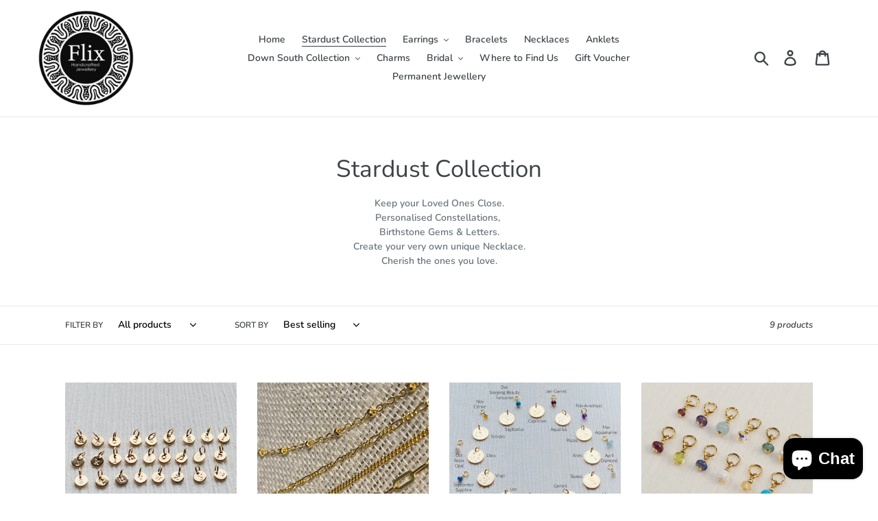

--- FILE ---
content_type: text/html; charset=utf-8
request_url: https://flixhandcraftedjewellery.com.au/collections/stardust-collection
body_size: 25192
content:
<!doctype html>
<html class="no-js" lang="en">
<head>
  <meta charset="utf-8">
  <meta http-equiv="X-UA-Compatible" content="IE=edge,chrome=1">
  <meta name="viewport" content="width=device-width,initial-scale=1">
  <meta name="theme-color" content="#557b97">
  <link rel="canonical" href="https://flixhandcraftedjewellery.com.au/collections/stardust-collection"><link rel="shortcut icon" href="//flixhandcraftedjewellery.com.au/cdn/shop/files/Logo_32x32.png?v=1614309873" type="image/png"><title>Stardust Collection
&ndash; Flix Handcrafted Jewellery</title><meta name="description" content="Keep your Loved Ones Close. Personalised Constellations,  Birthstone Gems &amp;amp; Letters. Create your very own unique Necklace. Cherish the ones you love."><!-- /snippets/social-meta-tags.liquid -->




<meta property="og:site_name" content="Flix Handcrafted Jewellery">
<meta property="og:url" content="https://flixhandcraftedjewellery.com.au/collections/stardust-collection">
<meta property="og:title" content="Stardust Collection">
<meta property="og:type" content="product.group">
<meta property="og:description" content="Keep your Loved Ones Close. Personalised Constellations,  Birthstone Gems &amp;amp; Letters. Create your very own unique Necklace. Cherish the ones you love.">





<meta name="twitter:card" content="summary_large_image">
<meta name="twitter:title" content="Stardust Collection">
<meta name="twitter:description" content="Keep your Loved Ones Close. Personalised Constellations,  Birthstone Gems &amp;amp; Letters. Create your very own unique Necklace. Cherish the ones you love.">


  <link href="//flixhandcraftedjewellery.com.au/cdn/shop/t/1/assets/theme.scss.css?v=145722835556274297361759417593" rel="stylesheet" type="text/css" media="all" />

  <script>
    var theme = {
      strings: {
        addToCart: "Add to cart",
        soldOut: "Sold out",
        unavailable: "Unavailable",
        regularPrice: "Regular price",
        sale: "Sale",
        showMore: "Show More",
        showLess: "Show Less",
        addressError: "Error looking up that address",
        addressNoResults: "No results for that address",
        addressQueryLimit: "You have exceeded the Google API usage limit. Consider upgrading to a \u003ca href=\"https:\/\/developers.google.com\/maps\/premium\/usage-limits\"\u003ePremium Plan\u003c\/a\u003e.",
        authError: "There was a problem authenticating your Google Maps account.",
        newWindow: "Opens in a new window.",
        external: "Opens external website.",
        newWindowExternal: "Opens external website in a new window."
      },
      moneyFormat: "${{amount}}"
    }

    document.documentElement.className = document.documentElement.className.replace('no-js', 'js');
  </script><script src="//flixhandcraftedjewellery.com.au/cdn/shop/t/1/assets/lazysizes.js?v=68441465964607740661549178978" async="async"></script>
  <script src="//flixhandcraftedjewellery.com.au/cdn/shop/t/1/assets/vendor.js?v=12001839194546984181553122461" defer="defer"></script>
  <script src="//flixhandcraftedjewellery.com.au/cdn/shop/t/1/assets/theme.js?v=34079308146853762781639150571" defer="defer"></script>

  <script>window.performance && window.performance.mark && window.performance.mark('shopify.content_for_header.start');</script><meta name="google-site-verification" content="jSCpc-IREmW9itsINuss4hdP4vSG5ZbYG3Gt7cYT-KE">
<meta id="shopify-digital-wallet" name="shopify-digital-wallet" content="/4460478498/digital_wallets/dialog">
<meta name="shopify-checkout-api-token" content="717ee946ab301963f6cc29be908bfa0f">
<meta id="in-context-paypal-metadata" data-shop-id="4460478498" data-venmo-supported="false" data-environment="production" data-locale="en_US" data-paypal-v4="true" data-currency="AUD">
<link rel="alternate" type="application/atom+xml" title="Feed" href="/collections/stardust-collection.atom" />
<link rel="alternate" type="application/json+oembed" href="https://flixhandcraftedjewellery.com.au/collections/stardust-collection.oembed">
<script async="async" src="/checkouts/internal/preloads.js?locale=en-AU"></script>
<link rel="preconnect" href="https://shop.app" crossorigin="anonymous">
<script async="async" src="https://shop.app/checkouts/internal/preloads.js?locale=en-AU&shop_id=4460478498" crossorigin="anonymous"></script>
<script id="apple-pay-shop-capabilities" type="application/json">{"shopId":4460478498,"countryCode":"AU","currencyCode":"AUD","merchantCapabilities":["supports3DS"],"merchantId":"gid:\/\/shopify\/Shop\/4460478498","merchantName":"Flix Handcrafted Jewellery","requiredBillingContactFields":["postalAddress","email","phone"],"requiredShippingContactFields":["postalAddress","email","phone"],"shippingType":"shipping","supportedNetworks":["visa","masterCard","amex","jcb"],"total":{"type":"pending","label":"Flix Handcrafted Jewellery","amount":"1.00"},"shopifyPaymentsEnabled":true,"supportsSubscriptions":true}</script>
<script id="shopify-features" type="application/json">{"accessToken":"717ee946ab301963f6cc29be908bfa0f","betas":["rich-media-storefront-analytics"],"domain":"flixhandcraftedjewellery.com.au","predictiveSearch":true,"shopId":4460478498,"locale":"en"}</script>
<script>var Shopify = Shopify || {};
Shopify.shop = "flix-handcrafted-jewellery.myshopify.com";
Shopify.locale = "en";
Shopify.currency = {"active":"AUD","rate":"1.0"};
Shopify.country = "AU";
Shopify.theme = {"name":"Debut","id":37722652706,"schema_name":"Debut","schema_version":"11.2.3","theme_store_id":796,"role":"main"};
Shopify.theme.handle = "null";
Shopify.theme.style = {"id":null,"handle":null};
Shopify.cdnHost = "flixhandcraftedjewellery.com.au/cdn";
Shopify.routes = Shopify.routes || {};
Shopify.routes.root = "/";</script>
<script type="module">!function(o){(o.Shopify=o.Shopify||{}).modules=!0}(window);</script>
<script>!function(o){function n(){var o=[];function n(){o.push(Array.prototype.slice.apply(arguments))}return n.q=o,n}var t=o.Shopify=o.Shopify||{};t.loadFeatures=n(),t.autoloadFeatures=n()}(window);</script>
<script>
  window.ShopifyPay = window.ShopifyPay || {};
  window.ShopifyPay.apiHost = "shop.app\/pay";
  window.ShopifyPay.redirectState = null;
</script>
<script id="shop-js-analytics" type="application/json">{"pageType":"collection"}</script>
<script defer="defer" async type="module" src="//flixhandcraftedjewellery.com.au/cdn/shopifycloud/shop-js/modules/v2/client.init-shop-cart-sync_D9rMo2Al.en.esm.js"></script>
<script defer="defer" async type="module" src="//flixhandcraftedjewellery.com.au/cdn/shopifycloud/shop-js/modules/v2/chunk.common_CxiRFgWq.esm.js"></script>
<script type="module">
  await import("//flixhandcraftedjewellery.com.au/cdn/shopifycloud/shop-js/modules/v2/client.init-shop-cart-sync_D9rMo2Al.en.esm.js");
await import("//flixhandcraftedjewellery.com.au/cdn/shopifycloud/shop-js/modules/v2/chunk.common_CxiRFgWq.esm.js");

  window.Shopify.SignInWithShop?.initShopCartSync?.({"fedCMEnabled":true,"windoidEnabled":true});

</script>
<script>
  window.Shopify = window.Shopify || {};
  if (!window.Shopify.featureAssets) window.Shopify.featureAssets = {};
  window.Shopify.featureAssets['shop-js'] = {"shop-cart-sync":["modules/v2/client.shop-cart-sync_B4ZT7whv.en.esm.js","modules/v2/chunk.common_CxiRFgWq.esm.js"],"init-fed-cm":["modules/v2/client.init-fed-cm_BRrGp5G0.en.esm.js","modules/v2/chunk.common_CxiRFgWq.esm.js"],"init-shop-email-lookup-coordinator":["modules/v2/client.init-shop-email-lookup-coordinator_BC540MY1.en.esm.js","modules/v2/chunk.common_CxiRFgWq.esm.js"],"shop-button":["modules/v2/client.shop-button_nlTgGxYh.en.esm.js","modules/v2/chunk.common_CxiRFgWq.esm.js"],"init-shop-cart-sync":["modules/v2/client.init-shop-cart-sync_D9rMo2Al.en.esm.js","modules/v2/chunk.common_CxiRFgWq.esm.js"],"init-windoid":["modules/v2/client.init-windoid_3gKc3KSk.en.esm.js","modules/v2/chunk.common_CxiRFgWq.esm.js"],"shop-login-button":["modules/v2/client.shop-login-button_DMAUQ9OT.en.esm.js","modules/v2/chunk.common_CxiRFgWq.esm.js","modules/v2/chunk.modal_syYdCACb.esm.js"],"shop-cash-offers":["modules/v2/client.shop-cash-offers_CmtUJxLt.en.esm.js","modules/v2/chunk.common_CxiRFgWq.esm.js","modules/v2/chunk.modal_syYdCACb.esm.js"],"shop-toast-manager":["modules/v2/client.shop-toast-manager_yZsKSMhS.en.esm.js","modules/v2/chunk.common_CxiRFgWq.esm.js"],"pay-button":["modules/v2/client.pay-button_Dug2uVVc.en.esm.js","modules/v2/chunk.common_CxiRFgWq.esm.js"],"avatar":["modules/v2/client.avatar_BTnouDA3.en.esm.js"],"init-customer-accounts":["modules/v2/client.init-customer-accounts_ebrhaeXX.en.esm.js","modules/v2/client.shop-login-button_DMAUQ9OT.en.esm.js","modules/v2/chunk.common_CxiRFgWq.esm.js","modules/v2/chunk.modal_syYdCACb.esm.js"],"init-customer-accounts-sign-up":["modules/v2/client.init-customer-accounts-sign-up_6_zNq-7b.en.esm.js","modules/v2/client.shop-login-button_DMAUQ9OT.en.esm.js","modules/v2/chunk.common_CxiRFgWq.esm.js","modules/v2/chunk.modal_syYdCACb.esm.js"],"shop-follow-button":["modules/v2/client.shop-follow-button_2rBiVQsM.en.esm.js","modules/v2/chunk.common_CxiRFgWq.esm.js","modules/v2/chunk.modal_syYdCACb.esm.js"],"init-shop-for-new-customer-accounts":["modules/v2/client.init-shop-for-new-customer-accounts_C6R_yrAL.en.esm.js","modules/v2/client.shop-login-button_DMAUQ9OT.en.esm.js","modules/v2/chunk.common_CxiRFgWq.esm.js","modules/v2/chunk.modal_syYdCACb.esm.js"],"checkout-modal":["modules/v2/client.checkout-modal_Ch6xv_T_.en.esm.js","modules/v2/chunk.common_CxiRFgWq.esm.js","modules/v2/chunk.modal_syYdCACb.esm.js"],"lead-capture":["modules/v2/client.lead-capture_-xSIszTT.en.esm.js","modules/v2/chunk.common_CxiRFgWq.esm.js","modules/v2/chunk.modal_syYdCACb.esm.js"],"shop-login":["modules/v2/client.shop-login_DwdOaDcq.en.esm.js","modules/v2/chunk.common_CxiRFgWq.esm.js","modules/v2/chunk.modal_syYdCACb.esm.js"],"payment-terms":["modules/v2/client.payment-terms_DQmF-n60.en.esm.js","modules/v2/chunk.common_CxiRFgWq.esm.js","modules/v2/chunk.modal_syYdCACb.esm.js"]};
</script>
<script id="__st">var __st={"a":4460478498,"offset":-18000,"reqid":"0e003330-c2ca-4630-b3fe-8dd0fabef228-1766127474","pageurl":"flixhandcraftedjewellery.com.au\/collections\/stardust-collection","u":"a5d6a69bf408","p":"collection","rtyp":"collection","rid":262376423447};</script>
<script>window.ShopifyPaypalV4VisibilityTracking = true;</script>
<script id="captcha-bootstrap">!function(){'use strict';const t='contact',e='account',n='new_comment',o=[[t,t],['blogs',n],['comments',n],[t,'customer']],c=[[e,'customer_login'],[e,'guest_login'],[e,'recover_customer_password'],[e,'create_customer']],r=t=>t.map((([t,e])=>`form[action*='/${t}']:not([data-nocaptcha='true']) input[name='form_type'][value='${e}']`)).join(','),a=t=>()=>t?[...document.querySelectorAll(t)].map((t=>t.form)):[];function s(){const t=[...o],e=r(t);return a(e)}const i='password',u='form_key',d=['recaptcha-v3-token','g-recaptcha-response','h-captcha-response',i],f=()=>{try{return window.sessionStorage}catch{return}},m='__shopify_v',_=t=>t.elements[u];function p(t,e,n=!1){try{const o=window.sessionStorage,c=JSON.parse(o.getItem(e)),{data:r}=function(t){const{data:e,action:n}=t;return t[m]||n?{data:e,action:n}:{data:t,action:n}}(c);for(const[e,n]of Object.entries(r))t.elements[e]&&(t.elements[e].value=n);n&&o.removeItem(e)}catch(o){console.error('form repopulation failed',{error:o})}}const l='form_type',E='cptcha';function T(t){t.dataset[E]=!0}const w=window,h=w.document,L='Shopify',v='ce_forms',y='captcha';let A=!1;((t,e)=>{const n=(g='f06e6c50-85a8-45c8-87d0-21a2b65856fe',I='https://cdn.shopify.com/shopifycloud/storefront-forms-hcaptcha/ce_storefront_forms_captcha_hcaptcha.v1.5.2.iife.js',D={infoText:'Protected by hCaptcha',privacyText:'Privacy',termsText:'Terms'},(t,e,n)=>{const o=w[L][v],c=o.bindForm;if(c)return c(t,g,e,D).then(n);var r;o.q.push([[t,g,e,D],n]),r=I,A||(h.body.append(Object.assign(h.createElement('script'),{id:'captcha-provider',async:!0,src:r})),A=!0)});var g,I,D;w[L]=w[L]||{},w[L][v]=w[L][v]||{},w[L][v].q=[],w[L][y]=w[L][y]||{},w[L][y].protect=function(t,e){n(t,void 0,e),T(t)},Object.freeze(w[L][y]),function(t,e,n,w,h,L){const[v,y,A,g]=function(t,e,n){const i=e?o:[],u=t?c:[],d=[...i,...u],f=r(d),m=r(i),_=r(d.filter((([t,e])=>n.includes(e))));return[a(f),a(m),a(_),s()]}(w,h,L),I=t=>{const e=t.target;return e instanceof HTMLFormElement?e:e&&e.form},D=t=>v().includes(t);t.addEventListener('submit',(t=>{const e=I(t);if(!e)return;const n=D(e)&&!e.dataset.hcaptchaBound&&!e.dataset.recaptchaBound,o=_(e),c=g().includes(e)&&(!o||!o.value);(n||c)&&t.preventDefault(),c&&!n&&(function(t){try{if(!f())return;!function(t){const e=f();if(!e)return;const n=_(t);if(!n)return;const o=n.value;o&&e.removeItem(o)}(t);const e=Array.from(Array(32),(()=>Math.random().toString(36)[2])).join('');!function(t,e){_(t)||t.append(Object.assign(document.createElement('input'),{type:'hidden',name:u})),t.elements[u].value=e}(t,e),function(t,e){const n=f();if(!n)return;const o=[...t.querySelectorAll(`input[type='${i}']`)].map((({name:t})=>t)),c=[...d,...o],r={};for(const[a,s]of new FormData(t).entries())c.includes(a)||(r[a]=s);n.setItem(e,JSON.stringify({[m]:1,action:t.action,data:r}))}(t,e)}catch(e){console.error('failed to persist form',e)}}(e),e.submit())}));const S=(t,e)=>{t&&!t.dataset[E]&&(n(t,e.some((e=>e===t))),T(t))};for(const o of['focusin','change'])t.addEventListener(o,(t=>{const e=I(t);D(e)&&S(e,y())}));const B=e.get('form_key'),M=e.get(l),P=B&&M;t.addEventListener('DOMContentLoaded',(()=>{const t=y();if(P)for(const e of t)e.elements[l].value===M&&p(e,B);[...new Set([...A(),...v().filter((t=>'true'===t.dataset.shopifyCaptcha))])].forEach((e=>S(e,t)))}))}(h,new URLSearchParams(w.location.search),n,t,e,['guest_login'])})(!0,!0)}();</script>
<script integrity="sha256-4kQ18oKyAcykRKYeNunJcIwy7WH5gtpwJnB7kiuLZ1E=" data-source-attribution="shopify.loadfeatures" defer="defer" src="//flixhandcraftedjewellery.com.au/cdn/shopifycloud/storefront/assets/storefront/load_feature-a0a9edcb.js" crossorigin="anonymous"></script>
<script crossorigin="anonymous" defer="defer" src="//flixhandcraftedjewellery.com.au/cdn/shopifycloud/storefront/assets/shopify_pay/storefront-65b4c6d7.js?v=20250812"></script>
<script data-source-attribution="shopify.dynamic_checkout.dynamic.init">var Shopify=Shopify||{};Shopify.PaymentButton=Shopify.PaymentButton||{isStorefrontPortableWallets:!0,init:function(){window.Shopify.PaymentButton.init=function(){};var t=document.createElement("script");t.src="https://flixhandcraftedjewellery.com.au/cdn/shopifycloud/portable-wallets/latest/portable-wallets.en.js",t.type="module",document.head.appendChild(t)}};
</script>
<script data-source-attribution="shopify.dynamic_checkout.buyer_consent">
  function portableWalletsHideBuyerConsent(e){var t=document.getElementById("shopify-buyer-consent"),n=document.getElementById("shopify-subscription-policy-button");t&&n&&(t.classList.add("hidden"),t.setAttribute("aria-hidden","true"),n.removeEventListener("click",e))}function portableWalletsShowBuyerConsent(e){var t=document.getElementById("shopify-buyer-consent"),n=document.getElementById("shopify-subscription-policy-button");t&&n&&(t.classList.remove("hidden"),t.removeAttribute("aria-hidden"),n.addEventListener("click",e))}window.Shopify?.PaymentButton&&(window.Shopify.PaymentButton.hideBuyerConsent=portableWalletsHideBuyerConsent,window.Shopify.PaymentButton.showBuyerConsent=portableWalletsShowBuyerConsent);
</script>
<script data-source-attribution="shopify.dynamic_checkout.cart.bootstrap">document.addEventListener("DOMContentLoaded",(function(){function t(){return document.querySelector("shopify-accelerated-checkout-cart, shopify-accelerated-checkout")}if(t())Shopify.PaymentButton.init();else{new MutationObserver((function(e,n){t()&&(Shopify.PaymentButton.init(),n.disconnect())})).observe(document.body,{childList:!0,subtree:!0})}}));
</script>
<link id="shopify-accelerated-checkout-styles" rel="stylesheet" media="screen" href="https://flixhandcraftedjewellery.com.au/cdn/shopifycloud/portable-wallets/latest/accelerated-checkout-backwards-compat.css" crossorigin="anonymous">
<style id="shopify-accelerated-checkout-cart">
        #shopify-buyer-consent {
  margin-top: 1em;
  display: inline-block;
  width: 100%;
}

#shopify-buyer-consent.hidden {
  display: none;
}

#shopify-subscription-policy-button {
  background: none;
  border: none;
  padding: 0;
  text-decoration: underline;
  font-size: inherit;
  cursor: pointer;
}

#shopify-subscription-policy-button::before {
  box-shadow: none;
}

      </style>

<script>window.performance && window.performance.mark && window.performance.mark('shopify.content_for_header.end');</script>
  










<script src="https://cdn.shopify.com/extensions/7bc9bb47-adfa-4267-963e-cadee5096caf/inbox-1252/assets/inbox-chat-loader.js" type="text/javascript" defer="defer"></script>
<meta property="og:image" content="https://cdn.shopify.com/s/files/1/0044/6047/8498/files/IMG_2488.jpg?v=1612103021" />
<meta property="og:image:secure_url" content="https://cdn.shopify.com/s/files/1/0044/6047/8498/files/IMG_2488.jpg?v=1612103021" />
<meta property="og:image:width" content="1002" />
<meta property="og:image:height" content="1002" />
<link href="https://monorail-edge.shopifysvc.com" rel="dns-prefetch">
<script>(function(){if ("sendBeacon" in navigator && "performance" in window) {try {var session_token_from_headers = performance.getEntriesByType('navigation')[0].serverTiming.find(x => x.name == '_s').description;} catch {var session_token_from_headers = undefined;}var session_cookie_matches = document.cookie.match(/_shopify_s=([^;]*)/);var session_token_from_cookie = session_cookie_matches && session_cookie_matches.length === 2 ? session_cookie_matches[1] : "";var session_token = session_token_from_headers || session_token_from_cookie || "";function handle_abandonment_event(e) {var entries = performance.getEntries().filter(function(entry) {return /monorail-edge.shopifysvc.com/.test(entry.name);});if (!window.abandonment_tracked && entries.length === 0) {window.abandonment_tracked = true;var currentMs = Date.now();var navigation_start = performance.timing.navigationStart;var payload = {shop_id: 4460478498,url: window.location.href,navigation_start,duration: currentMs - navigation_start,session_token,page_type: "collection"};window.navigator.sendBeacon("https://monorail-edge.shopifysvc.com/v1/produce", JSON.stringify({schema_id: "online_store_buyer_site_abandonment/1.1",payload: payload,metadata: {event_created_at_ms: currentMs,event_sent_at_ms: currentMs}}));}}window.addEventListener('pagehide', handle_abandonment_event);}}());</script>
<script id="web-pixels-manager-setup">(function e(e,d,r,n,o){if(void 0===o&&(o={}),!Boolean(null===(a=null===(i=window.Shopify)||void 0===i?void 0:i.analytics)||void 0===a?void 0:a.replayQueue)){var i,a;window.Shopify=window.Shopify||{};var t=window.Shopify;t.analytics=t.analytics||{};var s=t.analytics;s.replayQueue=[],s.publish=function(e,d,r){return s.replayQueue.push([e,d,r]),!0};try{self.performance.mark("wpm:start")}catch(e){}var l=function(){var e={modern:/Edge?\/(1{2}[4-9]|1[2-9]\d|[2-9]\d{2}|\d{4,})\.\d+(\.\d+|)|Firefox\/(1{2}[4-9]|1[2-9]\d|[2-9]\d{2}|\d{4,})\.\d+(\.\d+|)|Chrom(ium|e)\/(9{2}|\d{3,})\.\d+(\.\d+|)|(Maci|X1{2}).+ Version\/(15\.\d+|(1[6-9]|[2-9]\d|\d{3,})\.\d+)([,.]\d+|)( \(\w+\)|)( Mobile\/\w+|) Safari\/|Chrome.+OPR\/(9{2}|\d{3,})\.\d+\.\d+|(CPU[ +]OS|iPhone[ +]OS|CPU[ +]iPhone|CPU IPhone OS|CPU iPad OS)[ +]+(15[._]\d+|(1[6-9]|[2-9]\d|\d{3,})[._]\d+)([._]\d+|)|Android:?[ /-](13[3-9]|1[4-9]\d|[2-9]\d{2}|\d{4,})(\.\d+|)(\.\d+|)|Android.+Firefox\/(13[5-9]|1[4-9]\d|[2-9]\d{2}|\d{4,})\.\d+(\.\d+|)|Android.+Chrom(ium|e)\/(13[3-9]|1[4-9]\d|[2-9]\d{2}|\d{4,})\.\d+(\.\d+|)|SamsungBrowser\/([2-9]\d|\d{3,})\.\d+/,legacy:/Edge?\/(1[6-9]|[2-9]\d|\d{3,})\.\d+(\.\d+|)|Firefox\/(5[4-9]|[6-9]\d|\d{3,})\.\d+(\.\d+|)|Chrom(ium|e)\/(5[1-9]|[6-9]\d|\d{3,})\.\d+(\.\d+|)([\d.]+$|.*Safari\/(?![\d.]+ Edge\/[\d.]+$))|(Maci|X1{2}).+ Version\/(10\.\d+|(1[1-9]|[2-9]\d|\d{3,})\.\d+)([,.]\d+|)( \(\w+\)|)( Mobile\/\w+|) Safari\/|Chrome.+OPR\/(3[89]|[4-9]\d|\d{3,})\.\d+\.\d+|(CPU[ +]OS|iPhone[ +]OS|CPU[ +]iPhone|CPU IPhone OS|CPU iPad OS)[ +]+(10[._]\d+|(1[1-9]|[2-9]\d|\d{3,})[._]\d+)([._]\d+|)|Android:?[ /-](13[3-9]|1[4-9]\d|[2-9]\d{2}|\d{4,})(\.\d+|)(\.\d+|)|Mobile Safari.+OPR\/([89]\d|\d{3,})\.\d+\.\d+|Android.+Firefox\/(13[5-9]|1[4-9]\d|[2-9]\d{2}|\d{4,})\.\d+(\.\d+|)|Android.+Chrom(ium|e)\/(13[3-9]|1[4-9]\d|[2-9]\d{2}|\d{4,})\.\d+(\.\d+|)|Android.+(UC? ?Browser|UCWEB|U3)[ /]?(15\.([5-9]|\d{2,})|(1[6-9]|[2-9]\d|\d{3,})\.\d+)\.\d+|SamsungBrowser\/(5\.\d+|([6-9]|\d{2,})\.\d+)|Android.+MQ{2}Browser\/(14(\.(9|\d{2,})|)|(1[5-9]|[2-9]\d|\d{3,})(\.\d+|))(\.\d+|)|K[Aa][Ii]OS\/(3\.\d+|([4-9]|\d{2,})\.\d+)(\.\d+|)/},d=e.modern,r=e.legacy,n=navigator.userAgent;return n.match(d)?"modern":n.match(r)?"legacy":"unknown"}(),u="modern"===l?"modern":"legacy",c=(null!=n?n:{modern:"",legacy:""})[u],f=function(e){return[e.baseUrl,"/wpm","/b",e.hashVersion,"modern"===e.buildTarget?"m":"l",".js"].join("")}({baseUrl:d,hashVersion:r,buildTarget:u}),m=function(e){var d=e.version,r=e.bundleTarget,n=e.surface,o=e.pageUrl,i=e.monorailEndpoint;return{emit:function(e){var a=e.status,t=e.errorMsg,s=(new Date).getTime(),l=JSON.stringify({metadata:{event_sent_at_ms:s},events:[{schema_id:"web_pixels_manager_load/3.1",payload:{version:d,bundle_target:r,page_url:o,status:a,surface:n,error_msg:t},metadata:{event_created_at_ms:s}}]});if(!i)return console&&console.warn&&console.warn("[Web Pixels Manager] No Monorail endpoint provided, skipping logging."),!1;try{return self.navigator.sendBeacon.bind(self.navigator)(i,l)}catch(e){}var u=new XMLHttpRequest;try{return u.open("POST",i,!0),u.setRequestHeader("Content-Type","text/plain"),u.send(l),!0}catch(e){return console&&console.warn&&console.warn("[Web Pixels Manager] Got an unhandled error while logging to Monorail."),!1}}}}({version:r,bundleTarget:l,surface:e.surface,pageUrl:self.location.href,monorailEndpoint:e.monorailEndpoint});try{o.browserTarget=l,function(e){var d=e.src,r=e.async,n=void 0===r||r,o=e.onload,i=e.onerror,a=e.sri,t=e.scriptDataAttributes,s=void 0===t?{}:t,l=document.createElement("script"),u=document.querySelector("head"),c=document.querySelector("body");if(l.async=n,l.src=d,a&&(l.integrity=a,l.crossOrigin="anonymous"),s)for(var f in s)if(Object.prototype.hasOwnProperty.call(s,f))try{l.dataset[f]=s[f]}catch(e){}if(o&&l.addEventListener("load",o),i&&l.addEventListener("error",i),u)u.appendChild(l);else{if(!c)throw new Error("Did not find a head or body element to append the script");c.appendChild(l)}}({src:f,async:!0,onload:function(){if(!function(){var e,d;return Boolean(null===(d=null===(e=window.Shopify)||void 0===e?void 0:e.analytics)||void 0===d?void 0:d.initialized)}()){var d=window.webPixelsManager.init(e)||void 0;if(d){var r=window.Shopify.analytics;r.replayQueue.forEach((function(e){var r=e[0],n=e[1],o=e[2];d.publishCustomEvent(r,n,o)})),r.replayQueue=[],r.publish=d.publishCustomEvent,r.visitor=d.visitor,r.initialized=!0}}},onerror:function(){return m.emit({status:"failed",errorMsg:"".concat(f," has failed to load")})},sri:function(e){var d=/^sha384-[A-Za-z0-9+/=]+$/;return"string"==typeof e&&d.test(e)}(c)?c:"",scriptDataAttributes:o}),m.emit({status:"loading"})}catch(e){m.emit({status:"failed",errorMsg:(null==e?void 0:e.message)||"Unknown error"})}}})({shopId: 4460478498,storefrontBaseUrl: "https://flixhandcraftedjewellery.com.au",extensionsBaseUrl: "https://extensions.shopifycdn.com/cdn/shopifycloud/web-pixels-manager",monorailEndpoint: "https://monorail-edge.shopifysvc.com/unstable/produce_batch",surface: "storefront-renderer",enabledBetaFlags: ["2dca8a86"],webPixelsConfigList: [{"id":"376111127","configuration":"{\"config\":\"{\\\"pixel_id\\\":\\\"GT-P3FFN2B\\\",\\\"gtag_events\\\":[{\\\"type\\\":\\\"purchase\\\",\\\"action_label\\\":\\\"MC-4L0BQR962E\\\"},{\\\"type\\\":\\\"page_view\\\",\\\"action_label\\\":\\\"MC-4L0BQR962E\\\"},{\\\"type\\\":\\\"view_item\\\",\\\"action_label\\\":\\\"MC-4L0BQR962E\\\"}],\\\"enable_monitoring_mode\\\":false}\"}","eventPayloadVersion":"v1","runtimeContext":"OPEN","scriptVersion":"b2a88bafab3e21179ed38636efcd8a93","type":"APP","apiClientId":1780363,"privacyPurposes":[],"dataSharingAdjustments":{"protectedCustomerApprovalScopes":["read_customer_address","read_customer_email","read_customer_name","read_customer_personal_data","read_customer_phone"]}},{"id":"shopify-app-pixel","configuration":"{}","eventPayloadVersion":"v1","runtimeContext":"STRICT","scriptVersion":"0450","apiClientId":"shopify-pixel","type":"APP","privacyPurposes":["ANALYTICS","MARKETING"]},{"id":"shopify-custom-pixel","eventPayloadVersion":"v1","runtimeContext":"LAX","scriptVersion":"0450","apiClientId":"shopify-pixel","type":"CUSTOM","privacyPurposes":["ANALYTICS","MARKETING"]}],isMerchantRequest: false,initData: {"shop":{"name":"Flix Handcrafted Jewellery","paymentSettings":{"currencyCode":"AUD"},"myshopifyDomain":"flix-handcrafted-jewellery.myshopify.com","countryCode":"AU","storefrontUrl":"https:\/\/flixhandcraftedjewellery.com.au"},"customer":null,"cart":null,"checkout":null,"productVariants":[],"purchasingCompany":null},},"https://flixhandcraftedjewellery.com.au/cdn","1e0b1122w61c904dfpc855754am2b403ea2",{"modern":"","legacy":""},{"shopId":"4460478498","storefrontBaseUrl":"https:\/\/flixhandcraftedjewellery.com.au","extensionBaseUrl":"https:\/\/extensions.shopifycdn.com\/cdn\/shopifycloud\/web-pixels-manager","surface":"storefront-renderer","enabledBetaFlags":"[\"2dca8a86\"]","isMerchantRequest":"false","hashVersion":"1e0b1122w61c904dfpc855754am2b403ea2","publish":"custom","events":"[[\"page_viewed\",{}],[\"collection_viewed\",{\"collection\":{\"id\":\"262376423447\",\"title\":\"Stardust Collection\",\"productVariants\":[{\"price\":{\"amount\":32.0,\"currencyCode\":\"AUD\"},\"product\":{\"title\":\"Letters\",\"vendor\":\"Flix Handcrafted Jewellery\",\"id\":\"6608717774871\",\"untranslatedTitle\":\"Letters\",\"url\":\"\/products\/letters\",\"type\":\"\"},\"id\":\"39455241338903\",\"image\":{\"src\":\"\/\/flixhandcraftedjewellery.com.au\/cdn\/shop\/products\/Letters.jpg?v=1636388975\"},\"sku\":\"\",\"title\":\"Rolled Gold \/ a\",\"untranslatedTitle\":\"Rolled Gold \/ a\"},{\"price\":{\"amount\":77.0,\"currencyCode\":\"AUD\"},\"product\":{\"title\":\"Necklace Chains\",\"vendor\":\"Flix Handcrafted Jewellery\",\"id\":\"6608947052567\",\"untranslatedTitle\":\"Necklace Chains\",\"url\":\"\/products\/chain\",\"type\":\"\"},\"id\":\"39456440188951\",\"image\":{\"src\":\"\/\/flixhandcraftedjewellery.com.au\/cdn\/shop\/products\/ChainCloseupdetail.jpg?v=1658413358\"},\"sku\":\"\",\"title\":\"Gold \/ Satellite \/ 35cm\",\"untranslatedTitle\":\"Gold \/ Satellite \/ 35cm\"},{\"price\":{\"amount\":52.0,\"currencyCode\":\"AUD\"},\"product\":{\"title\":\"Star Sign Constellation Pendants\",\"vendor\":\"Flix Handcrafted Jewellery\",\"id\":\"6608708141079\",\"untranslatedTitle\":\"Star Sign Constellation Pendants\",\"url\":\"\/products\/star-sign-constellation-pendants\",\"type\":\"\"},\"id\":\"39455184781335\",\"image\":{\"src\":\"\/\/flixhandcraftedjewellery.com.au\/cdn\/shop\/products\/ConstellationsansBirthstoneGems_2.jpg?v=1636386359\"},\"sku\":\"\",\"title\":\"gold \/ Capricorn Dec 22-Jan 19\",\"untranslatedTitle\":\"gold \/ Capricorn Dec 22-Jan 19\"},{\"price\":{\"amount\":34.0,\"currencyCode\":\"AUD\"},\"product\":{\"title\":\"Birthstone Gems\",\"vendor\":\"Flix Handcrafted Jewellery\",\"id\":\"6614016753687\",\"untranslatedTitle\":\"Birthstone Gems\",\"url\":\"\/products\/birthstone-gems\",\"type\":\"Charms\"},\"id\":\"39476394983447\",\"image\":{\"src\":\"\/\/flixhandcraftedjewellery.com.au\/cdn\/shop\/products\/BirthstoneGems.jpg?v=1680189376\"},\"sku\":\"\",\"title\":\"Rolled Gold \/ January Garnet\",\"untranslatedTitle\":\"Rolled Gold \/ January Garnet\"},{\"price\":{\"amount\":32.0,\"currencyCode\":\"AUD\"},\"product\":{\"title\":\"Birthstone Colour Charms\",\"vendor\":\"Flix Handcrafted Jewellery\",\"id\":\"7423746801687\",\"untranslatedTitle\":\"Birthstone Colour Charms\",\"url\":\"\/products\/birthstone-colour-charms\",\"type\":\"Charms\"},\"id\":\"41831852376087\",\"image\":{\"src\":\"\/\/flixhandcraftedjewellery.com.au\/cdn\/shop\/files\/quick-81.jpg?v=1733296046\"},\"sku\":\"\",\"title\":\"Rolled Gold \/ January Garnet\",\"untranslatedTitle\":\"Rolled Gold \/ January Garnet\"},{\"price\":{\"amount\":32.0,\"currencyCode\":\"AUD\"},\"product\":{\"title\":\"Star Sign Symbols\",\"vendor\":\"Flix Handcrafted Jewellery\",\"id\":\"6682056097815\",\"untranslatedTitle\":\"Star Sign Symbols\",\"url\":\"\/products\/star-sign-symbols\",\"type\":\"Charms\"},\"id\":\"39860658798615\",\"image\":{\"src\":\"\/\/flixhandcraftedjewellery.com.au\/cdn\/shop\/products\/80ECDF01-9B65-4B6C-ADBF-9923357BB6AD.jpg?v=1644419923\"},\"sku\":\"\",\"title\":\"Rolled Gold \/ Capricorn\",\"untranslatedTitle\":\"Rolled Gold \/ Capricorn\"},{\"price\":{\"amount\":76.0,\"currencyCode\":\"AUD\"},\"product\":{\"title\":\"Bracelet Chains\",\"vendor\":\"Flix Handcrafted Jewellery\",\"id\":\"6882636005399\",\"untranslatedTitle\":\"Bracelet Chains\",\"url\":\"\/products\/bracelet-chains\",\"type\":\"bracelet\"},\"id\":\"40540953083927\",\"image\":{\"src\":\"\/\/flixhandcraftedjewellery.com.au\/cdn\/shop\/products\/StardustCollectionBraceletChains.jpg?v=1680534516\"},\"sku\":\"BRG15\",\"title\":\"Gold \/ Figaro \/ 15cm\",\"untranslatedTitle\":\"Gold \/ Figaro \/ 15cm\"},{\"price\":{\"amount\":136.0,\"currencyCode\":\"AUD\"},\"product\":{\"title\":\"Me + U Bracelet\",\"vendor\":\"Flix Handcrafted Jewellery\",\"id\":\"6868584071191\",\"untranslatedTitle\":\"Me + U Bracelet\",\"url\":\"\/products\/me-u-bracelet\",\"type\":\"bracelet\"},\"id\":\"40493308805143\",\"image\":{\"src\":\"\/\/flixhandcraftedjewellery.com.au\/cdn\/shop\/products\/Me_UBracelets.png?v=1675699931\"},\"sku\":\"BRGPCLL\",\"title\":\"Gold \/ 14cm \/ Letter 1 and Letter 2\",\"untranslatedTitle\":\"Gold \/ 14cm \/ Letter 1 and Letter 2\"},{\"price\":{\"amount\":98.0,\"currencyCode\":\"AUD\"},\"product\":{\"title\":\"Stardust Earrings Mini Pearl\",\"vendor\":\"Flix Handcrafted Jewellery\",\"id\":\"6916093378583\",\"untranslatedTitle\":\"Stardust Earrings Mini Pearl\",\"url\":\"\/products\/stardust-earrings-mini-pearl\",\"type\":\"Earrings\"},\"id\":\"40597858582551\",\"image\":{\"src\":\"\/\/flixhandcraftedjewellery.com.au\/cdn\/shop\/files\/IMG_0645.jpg?v=1688115005\"},\"sku\":\"RGHCapric3p\",\"title\":\"Rolled Gold \/ Capricorn\",\"untranslatedTitle\":\"Rolled Gold \/ Capricorn\"}]}}]]"});</script><script>
  window.ShopifyAnalytics = window.ShopifyAnalytics || {};
  window.ShopifyAnalytics.meta = window.ShopifyAnalytics.meta || {};
  window.ShopifyAnalytics.meta.currency = 'AUD';
  var meta = {"products":[{"id":6608717774871,"gid":"gid:\/\/shopify\/Product\/6608717774871","vendor":"Flix Handcrafted Jewellery","type":"","variants":[{"id":39455241338903,"price":3200,"name":"Letters - Rolled Gold \/ a","public_title":"Rolled Gold \/ a","sku":""},{"id":39455241371671,"price":3200,"name":"Letters - Rolled Gold \/ b","public_title":"Rolled Gold \/ b","sku":""},{"id":39455241404439,"price":3200,"name":"Letters - Rolled Gold \/ c","public_title":"Rolled Gold \/ c","sku":""},{"id":39455241437207,"price":3200,"name":"Letters - Rolled Gold \/ d","public_title":"Rolled Gold \/ d","sku":""},{"id":39455241469975,"price":3200,"name":"Letters - Rolled Gold \/ e","public_title":"Rolled Gold \/ e","sku":""},{"id":39455241502743,"price":3200,"name":"Letters - Rolled Gold \/ f","public_title":"Rolled Gold \/ f","sku":""},{"id":39455241535511,"price":3200,"name":"Letters - Rolled Gold \/ g","public_title":"Rolled Gold \/ g","sku":""},{"id":39455241568279,"price":3200,"name":"Letters - Rolled Gold \/ h","public_title":"Rolled Gold \/ h","sku":""},{"id":39455241601047,"price":3200,"name":"Letters - Rolled Gold \/ i","public_title":"Rolled Gold \/ i","sku":""},{"id":39455241633815,"price":3200,"name":"Letters - Rolled Gold \/ j","public_title":"Rolled Gold \/ j","sku":""},{"id":39455241666583,"price":3200,"name":"Letters - Rolled Gold \/ k","public_title":"Rolled Gold \/ k","sku":""},{"id":39455241699351,"price":3200,"name":"Letters - Rolled Gold \/ l","public_title":"Rolled Gold \/ l","sku":""},{"id":39455241732119,"price":3200,"name":"Letters - Rolled Gold \/ m","public_title":"Rolled Gold \/ m","sku":""},{"id":39455241764887,"price":3200,"name":"Letters - Rolled Gold \/ n","public_title":"Rolled Gold \/ n","sku":""},{"id":39455241797655,"price":3200,"name":"Letters - Rolled Gold \/ o","public_title":"Rolled Gold \/ o","sku":""},{"id":39455241830423,"price":3200,"name":"Letters - Rolled Gold \/ p","public_title":"Rolled Gold \/ p","sku":""},{"id":39455241863191,"price":3200,"name":"Letters - Rolled Gold \/ q","public_title":"Rolled Gold \/ q","sku":""},{"id":39455241895959,"price":3200,"name":"Letters - Rolled Gold \/ r","public_title":"Rolled Gold \/ r","sku":""},{"id":39455241928727,"price":3200,"name":"Letters - Rolled Gold \/ s","public_title":"Rolled Gold \/ s","sku":""},{"id":39455241961495,"price":3200,"name":"Letters - Rolled Gold \/ t","public_title":"Rolled Gold \/ t","sku":""},{"id":39455241994263,"price":3200,"name":"Letters - Rolled Gold \/ u","public_title":"Rolled Gold \/ u","sku":""},{"id":39455242027031,"price":3200,"name":"Letters - Rolled Gold \/ v","public_title":"Rolled Gold \/ v","sku":""},{"id":39455242059799,"price":3200,"name":"Letters - Rolled Gold \/ w","public_title":"Rolled Gold \/ w","sku":""},{"id":39455242092567,"price":3200,"name":"Letters - Rolled Gold \/ x","public_title":"Rolled Gold \/ x","sku":""},{"id":39455242125335,"price":3200,"name":"Letters - Rolled Gold \/ y","public_title":"Rolled Gold \/ y","sku":""},{"id":39455242158103,"price":3200,"name":"Letters - Rolled Gold \/ z","public_title":"Rolled Gold \/ z","sku":""},{"id":39455242190871,"price":3000,"name":"Letters - Sterling Silver \/ a","public_title":"Sterling Silver \/ a","sku":""},{"id":39455242223639,"price":3000,"name":"Letters - Sterling Silver \/ b","public_title":"Sterling Silver \/ b","sku":""},{"id":39455242256407,"price":3000,"name":"Letters - Sterling Silver \/ c","public_title":"Sterling Silver \/ c","sku":""},{"id":39455242289175,"price":3000,"name":"Letters - Sterling Silver \/ d","public_title":"Sterling Silver \/ d","sku":""},{"id":39455242321943,"price":3000,"name":"Letters - Sterling Silver \/ e","public_title":"Sterling Silver \/ e","sku":""},{"id":39455242354711,"price":3000,"name":"Letters - Sterling Silver \/ f","public_title":"Sterling Silver \/ f","sku":""},{"id":39455242387479,"price":3000,"name":"Letters - Sterling Silver \/ g","public_title":"Sterling Silver \/ g","sku":""},{"id":39455242420247,"price":3000,"name":"Letters - Sterling Silver \/ h","public_title":"Sterling Silver \/ h","sku":""},{"id":39455242453015,"price":3000,"name":"Letters - Sterling Silver \/ i","public_title":"Sterling Silver \/ i","sku":""},{"id":39455242485783,"price":3000,"name":"Letters - Sterling Silver \/ j","public_title":"Sterling Silver \/ j","sku":""},{"id":39455242518551,"price":3000,"name":"Letters - Sterling Silver \/ k","public_title":"Sterling Silver \/ k","sku":""},{"id":39455242551319,"price":3000,"name":"Letters - Sterling Silver \/ l","public_title":"Sterling Silver \/ l","sku":""},{"id":39455242584087,"price":3000,"name":"Letters - Sterling Silver \/ m","public_title":"Sterling Silver \/ m","sku":""},{"id":39455242616855,"price":3000,"name":"Letters - Sterling Silver \/ n","public_title":"Sterling Silver \/ n","sku":""},{"id":39455242649623,"price":3000,"name":"Letters - Sterling Silver \/ o","public_title":"Sterling Silver \/ o","sku":""},{"id":39455242682391,"price":3000,"name":"Letters - Sterling Silver \/ p","public_title":"Sterling Silver \/ p","sku":""},{"id":39455242715159,"price":3000,"name":"Letters - Sterling Silver \/ q","public_title":"Sterling Silver \/ q","sku":""},{"id":39455242747927,"price":3000,"name":"Letters - Sterling Silver \/ r","public_title":"Sterling Silver \/ r","sku":""},{"id":39455242780695,"price":3000,"name":"Letters - Sterling Silver \/ s","public_title":"Sterling Silver \/ s","sku":""},{"id":39455242813463,"price":3000,"name":"Letters - Sterling Silver \/ t","public_title":"Sterling Silver \/ t","sku":""},{"id":39455242846231,"price":3000,"name":"Letters - Sterling Silver \/ u","public_title":"Sterling Silver \/ u","sku":""},{"id":39455242878999,"price":3000,"name":"Letters - Sterling Silver \/ v","public_title":"Sterling Silver \/ v","sku":""},{"id":39455242911767,"price":3000,"name":"Letters - Sterling Silver \/ w","public_title":"Sterling Silver \/ w","sku":""},{"id":39455242944535,"price":3000,"name":"Letters - Sterling Silver \/ x","public_title":"Sterling Silver \/ x","sku":""},{"id":39455242977303,"price":3000,"name":"Letters - Sterling Silver \/ y","public_title":"Sterling Silver \/ y","sku":""},{"id":39455243010071,"price":3000,"name":"Letters - Sterling Silver \/ z","public_title":"Sterling Silver \/ z","sku":""}],"remote":false},{"id":6608947052567,"gid":"gid:\/\/shopify\/Product\/6608947052567","vendor":"Flix Handcrafted Jewellery","type":"","variants":[{"id":39456440188951,"price":7700,"name":"Necklace Chains - Gold \/ Satellite \/ 35cm","public_title":"Gold \/ Satellite \/ 35cm","sku":""},{"id":39456440221719,"price":8300,"name":"Necklace Chains - Gold \/ Satellite \/ 38cm","public_title":"Gold \/ Satellite \/ 38cm","sku":""},{"id":39456440254487,"price":8600,"name":"Necklace Chains - Gold \/ Satellite \/ 40cm","public_title":"Gold \/ Satellite \/ 40cm","sku":""},{"id":39456440287255,"price":9500,"name":"Necklace Chains - Gold \/ Satellite \/ 45cm","public_title":"Gold \/ Satellite \/ 45cm","sku":""},{"id":39456440320023,"price":10400,"name":"Necklace Chains - Gold \/ Satellite \/ 50cm","public_title":"Gold \/ Satellite \/ 50cm","sku":""},{"id":39456440352791,"price":11400,"name":"Necklace Chains - Gold \/ Satellite \/ 55cm","public_title":"Gold \/ Satellite \/ 55cm","sku":""},{"id":40311263297559,"price":12200,"name":"Necklace Chains - Gold \/ Satellite \/ 60cm","public_title":"Gold \/ Satellite \/ 60cm","sku":""},{"id":40311263330327,"price":13100,"name":"Necklace Chains - Gold \/ Satellite \/ 65cm","public_title":"Gold \/ Satellite \/ 65cm","sku":""},{"id":40311263363095,"price":14900,"name":"Necklace Chains - Gold \/ Satellite \/ 75cm","public_title":"Gold \/ Satellite \/ 75cm","sku":""},{"id":40311263395863,"price":16700,"name":"Necklace Chains - Gold \/ Satellite \/ 85cm","public_title":"Gold \/ Satellite \/ 85cm","sku":""},{"id":39456439992343,"price":7700,"name":"Necklace Chains - Gold \/ Figaro \/ 35cm","public_title":"Gold \/ Figaro \/ 35cm","sku":""},{"id":39456440025111,"price":8300,"name":"Necklace Chains - Gold \/ Figaro \/ 38cm","public_title":"Gold \/ Figaro \/ 38cm","sku":""},{"id":39456440057879,"price":8600,"name":"Necklace Chains - Gold \/ Figaro \/ 40cm","public_title":"Gold \/ Figaro \/ 40cm","sku":""},{"id":39456440090647,"price":9500,"name":"Necklace Chains - Gold \/ Figaro \/ 45cm","public_title":"Gold \/ Figaro \/ 45cm","sku":""},{"id":39456440123415,"price":10400,"name":"Necklace Chains - Gold \/ Figaro \/ 50cm","public_title":"Gold \/ Figaro \/ 50cm","sku":""},{"id":39456440156183,"price":11400,"name":"Necklace Chains - Gold \/ Figaro \/ 55cm","public_title":"Gold \/ Figaro \/ 55cm","sku":""},{"id":40311263428631,"price":12200,"name":"Necklace Chains - Gold \/ Figaro \/ 60cm","public_title":"Gold \/ Figaro \/ 60cm","sku":""},{"id":40311263461399,"price":13100,"name":"Necklace Chains - Gold \/ Figaro \/ 65cm","public_title":"Gold \/ Figaro \/ 65cm","sku":""},{"id":40311263526935,"price":14900,"name":"Necklace Chains - Gold \/ Figaro \/ 75cm","public_title":"Gold \/ Figaro \/ 75cm","sku":""},{"id":40311263592471,"price":16700,"name":"Necklace Chains - Gold \/ Figaro \/ 85cm","public_title":"Gold \/ Figaro \/ 85cm","sku":""},{"id":39456439795735,"price":12600,"name":"Necklace Chains - Gold \/ Curb \/ 35cm","public_title":"Gold \/ Curb \/ 35cm","sku":""},{"id":39456439828503,"price":13600,"name":"Necklace Chains - Gold \/ Curb \/ 38cm","public_title":"Gold \/ Curb \/ 38cm","sku":""},{"id":39456439861271,"price":14200,"name":"Necklace Chains - Gold \/ Curb \/ 40cm","public_title":"Gold \/ Curb \/ 40cm","sku":""},{"id":39456439894039,"price":15800,"name":"Necklace Chains - Gold \/ Curb \/ 45cm","public_title":"Gold \/ Curb \/ 45cm","sku":""},{"id":39456439926807,"price":17400,"name":"Necklace Chains - Gold \/ Curb \/ 50cm","public_title":"Gold \/ Curb \/ 50cm","sku":""},{"id":39456439959575,"price":19000,"name":"Necklace Chains - Gold \/ Curb \/ 55cm","public_title":"Gold \/ Curb \/ 55cm","sku":""},{"id":40311263723543,"price":20600,"name":"Necklace Chains - Gold \/ Curb \/ 60cm","public_title":"Gold \/ Curb \/ 60cm","sku":""},{"id":40311263756311,"price":22200,"name":"Necklace Chains - Gold \/ Curb \/ 65cm","public_title":"Gold \/ Curb \/ 65cm","sku":""},{"id":40311263821847,"price":25400,"name":"Necklace Chains - Gold \/ Curb \/ 75cm","public_title":"Gold \/ Curb \/ 75cm","sku":""},{"id":40311263887383,"price":28600,"name":"Necklace Chains - Gold \/ Curb \/ 85cm","public_title":"Gold \/ Curb \/ 85cm","sku":""},{"id":40311263920151,"price":16800,"name":"Necklace Chains - Gold \/ Paperclip \/ 35cm","public_title":"Gold \/ Paperclip \/ 35cm","sku":""},{"id":40311263985687,"price":18200,"name":"Necklace Chains - Gold \/ Paperclip \/ 38cm","public_title":"Gold \/ Paperclip \/ 38cm","sku":""},{"id":40311264018455,"price":19000,"name":"Necklace Chains - Gold \/ Paperclip \/ 40cm","public_title":"Gold \/ Paperclip \/ 40cm","sku":""},{"id":40311264083991,"price":21200,"name":"Necklace Chains - Gold \/ Paperclip \/ 45cm","public_title":"Gold \/ Paperclip \/ 45cm","sku":""},{"id":40311264116759,"price":23400,"name":"Necklace Chains - Gold \/ Paperclip \/ 50cm","public_title":"Gold \/ Paperclip \/ 50cm","sku":""},{"id":40311264182295,"price":25600,"name":"Necklace Chains - Gold \/ Paperclip \/ 55cm","public_title":"Gold \/ Paperclip \/ 55cm","sku":""},{"id":40311264215063,"price":27800,"name":"Necklace Chains - Gold \/ Paperclip \/ 60cm","public_title":"Gold \/ Paperclip \/ 60cm","sku":""},{"id":40311264247831,"price":30000,"name":"Necklace Chains - Gold \/ Paperclip \/ 65cm","public_title":"Gold \/ Paperclip \/ 65cm","sku":""},{"id":40311264280599,"price":34400,"name":"Necklace Chains - Gold \/ Paperclip \/ 75cm","public_title":"Gold \/ Paperclip \/ 75cm","sku":""},{"id":40311264313367,"price":38800,"name":"Necklace Chains - Gold \/ Paperclip \/ 85cm","public_title":"Gold \/ Paperclip \/ 85cm","sku":""},{"id":39456440778775,"price":6500,"name":"Necklace Chains - Silver \/ Satellite \/ 35cm","public_title":"Silver \/ Satellite \/ 35cm","sku":""},{"id":39456440811543,"price":6900,"name":"Necklace Chains - Silver \/ Satellite \/ 38cm","public_title":"Silver \/ Satellite \/ 38cm","sku":""},{"id":39456440844311,"price":7200,"name":"Necklace Chains - Silver \/ Satellite \/ 40cm","public_title":"Silver \/ Satellite \/ 40cm","sku":""},{"id":39456440877079,"price":8000,"name":"Necklace Chains - Silver \/ Satellite \/ 45cm","public_title":"Silver \/ Satellite \/ 45cm","sku":""},{"id":39456440582167,"price":6500,"name":"Necklace Chains - Silver \/ Figaro \/ 35cm","public_title":"Silver \/ Figaro \/ 35cm","sku":""},{"id":39456440614935,"price":6900,"name":"Necklace Chains - Silver \/ Figaro \/ 38cm","public_title":"Silver \/ Figaro \/ 38cm","sku":""},{"id":39456440647703,"price":7200,"name":"Necklace Chains - Silver \/ Figaro \/ 40cm","public_title":"Silver \/ Figaro \/ 40cm","sku":""},{"id":39456440680471,"price":8000,"name":"Necklace Chains - Silver \/ Figaro \/ 45cm","public_title":"Silver \/ Figaro \/ 45cm","sku":""},{"id":39456440713239,"price":8700,"name":"Necklace Chains - Silver \/ Figaro \/ 50cm","public_title":"Silver \/ Figaro \/ 50cm","sku":""},{"id":39456440746007,"price":9400,"name":"Necklace Chains - Silver \/ Figaro \/ 55cm","public_title":"Silver \/ Figaro \/ 55cm","sku":""},{"id":40311264477207,"price":10200,"name":"Necklace Chains - Silver \/ Figaro \/ 60cm","public_title":"Silver \/ Figaro \/ 60cm","sku":""},{"id":40311264509975,"price":10900,"name":"Necklace Chains - Silver \/ Figaro \/ 65cm","public_title":"Silver \/ Figaro \/ 65cm","sku":""},{"id":40311264542743,"price":12400,"name":"Necklace Chains - Silver \/ Figaro \/ 75cm","public_title":"Silver \/ Figaro \/ 75cm","sku":""},{"id":40311264575511,"price":13800,"name":"Necklace Chains - Silver \/ Figaro \/ 85cm","public_title":"Silver \/ Figaro \/ 85cm","sku":""},{"id":39456440385559,"price":7700,"name":"Necklace Chains - Silver \/ Curb \/ 35cm","public_title":"Silver \/ Curb \/ 35cm","sku":""},{"id":39456440418327,"price":8300,"name":"Necklace Chains - Silver \/ Curb \/ 38cm","public_title":"Silver \/ Curb \/ 38cm","sku":""},{"id":39456440451095,"price":8600,"name":"Necklace Chains - Silver \/ Curb \/ 40cm","public_title":"Silver \/ Curb \/ 40cm","sku":""},{"id":39456440483863,"price":9500,"name":"Necklace Chains - Silver \/ Curb \/ 45cm","public_title":"Silver \/ Curb \/ 45cm","sku":""},{"id":39456440516631,"price":10400,"name":"Necklace Chains - Silver \/ Curb \/ 50cm","public_title":"Silver \/ Curb \/ 50cm","sku":""},{"id":39456440549399,"price":11400,"name":"Necklace Chains - Silver \/ Curb \/ 55cm","public_title":"Silver \/ Curb \/ 55cm","sku":""},{"id":40311264608279,"price":12200,"name":"Necklace Chains - Silver \/ Curb \/ 60cm","public_title":"Silver \/ Curb \/ 60cm","sku":""},{"id":40311264641047,"price":13100,"name":"Necklace Chains - Silver \/ Curb \/ 65cm","public_title":"Silver \/ Curb \/ 65cm","sku":""},{"id":40311264673815,"price":14900,"name":"Necklace Chains - Silver \/ Curb \/ 75cm","public_title":"Silver \/ Curb \/ 75cm","sku":""},{"id":40311264706583,"price":16700,"name":"Necklace Chains - Silver \/ Curb \/ 85cm","public_title":"Silver \/ Curb \/ 85cm","sku":""},{"id":40311264739351,"price":12400,"name":"Necklace Chains - Silver \/ Paperclip \/ 35cm","public_title":"Silver \/ Paperclip \/ 35cm","sku":""},{"id":40311264772119,"price":13400,"name":"Necklace Chains - Silver \/ Paperclip \/ 38cm","public_title":"Silver \/ Paperclip \/ 38cm","sku":""},{"id":40311264804887,"price":14000,"name":"Necklace Chains - Silver \/ Paperclip \/ 40cm","public_title":"Silver \/ Paperclip \/ 40cm","sku":""},{"id":40311264837655,"price":15600,"name":"Necklace Chains - Silver \/ Paperclip \/ 45cm","public_title":"Silver \/ Paperclip \/ 45cm","sku":""},{"id":40311264870423,"price":17200,"name":"Necklace Chains - Silver \/ Paperclip \/ 50cm","public_title":"Silver \/ Paperclip \/ 50cm","sku":""},{"id":40311264903191,"price":18800,"name":"Necklace Chains - Silver \/ Paperclip \/ 55cm","public_title":"Silver \/ Paperclip \/ 55cm","sku":""},{"id":40311264935959,"price":20400,"name":"Necklace Chains - Silver \/ Paperclip \/ 60cm","public_title":"Silver \/ Paperclip \/ 60cm","sku":""},{"id":40311264968727,"price":22000,"name":"Necklace Chains - Silver \/ Paperclip \/ 65cm","public_title":"Silver \/ Paperclip \/ 65cm","sku":""},{"id":40311265001495,"price":25200,"name":"Necklace Chains - Silver \/ Paperclip \/ 75cm","public_title":"Silver \/ Paperclip \/ 75cm","sku":""},{"id":40311265034263,"price":28400,"name":"Necklace Chains - Silver \/ Paperclip \/ 85cm","public_title":"Silver \/ Paperclip \/ 85cm","sku":""}],"remote":false},{"id":6608708141079,"gid":"gid:\/\/shopify\/Product\/6608708141079","vendor":"Flix Handcrafted Jewellery","type":"","variants":[{"id":39455184781335,"price":5200,"name":"Star Sign Constellation Pendants - gold \/ Capricorn Dec 22-Jan 19","public_title":"gold \/ Capricorn Dec 22-Jan 19","sku":""},{"id":39455184814103,"price":5200,"name":"Star Sign Constellation Pendants - gold \/ Aquarius Jan 20-Feb 18","public_title":"gold \/ Aquarius Jan 20-Feb 18","sku":""},{"id":39455184846871,"price":5200,"name":"Star Sign Constellation Pendants - gold \/ Pisces Feb 19-March 20","public_title":"gold \/ Pisces Feb 19-March 20","sku":""},{"id":39455184879639,"price":5200,"name":"Star Sign Constellation Pendants - gold \/ Aries Mar 21- April 19","public_title":"gold \/ Aries Mar 21- April 19","sku":""},{"id":39455184912407,"price":5200,"name":"Star Sign Constellation Pendants - gold \/ Taurus April 20-May 20","public_title":"gold \/ Taurus April 20-May 20","sku":""},{"id":39455184945175,"price":5200,"name":"Star Sign Constellation Pendants - gold \/ Gemini May 21- June 20","public_title":"gold \/ Gemini May 21- June 20","sku":""},{"id":39455184977943,"price":5200,"name":"Star Sign Constellation Pendants - gold \/ Cancer June 21- July 22","public_title":"gold \/ Cancer June 21- July 22","sku":""},{"id":39455185010711,"price":5200,"name":"Star Sign Constellation Pendants - gold \/ Leo July 23- Aug 22","public_title":"gold \/ Leo July 23- Aug 22","sku":""},{"id":39455185043479,"price":5200,"name":"Star Sign Constellation Pendants - gold \/ Virgo Aug 23- Sept 22","public_title":"gold \/ Virgo Aug 23- Sept 22","sku":""},{"id":39455185076247,"price":5200,"name":"Star Sign Constellation Pendants - gold \/ Libra Sept 23- Oct 22","public_title":"gold \/ Libra Sept 23- Oct 22","sku":""},{"id":39455185109015,"price":5200,"name":"Star Sign Constellation Pendants - gold \/ Scorpio Oct 23- Nov 21","public_title":"gold \/ Scorpio Oct 23- Nov 21","sku":""},{"id":39455185141783,"price":5200,"name":"Star Sign Constellation Pendants - gold \/ Sagittarius Nov 22 - Dec 21","public_title":"gold \/ Sagittarius Nov 22 - Dec 21","sku":""},{"id":39455185174551,"price":5000,"name":"Star Sign Constellation Pendants - Silver \/ Capricorn Dec 22-Jan 19","public_title":"Silver \/ Capricorn Dec 22-Jan 19","sku":""},{"id":39455185207319,"price":5000,"name":"Star Sign Constellation Pendants - Silver \/ Aquarius Jan 20-Feb 18","public_title":"Silver \/ Aquarius Jan 20-Feb 18","sku":""},{"id":39455185240087,"price":5000,"name":"Star Sign Constellation Pendants - Silver \/ Pisces Feb 19-March 20","public_title":"Silver \/ Pisces Feb 19-March 20","sku":""},{"id":39455185272855,"price":5000,"name":"Star Sign Constellation Pendants - Silver \/ Aries Mar 21- April 19","public_title":"Silver \/ Aries Mar 21- April 19","sku":""},{"id":39455185305623,"price":5000,"name":"Star Sign Constellation Pendants - Silver \/ Taurus April 20-May 20","public_title":"Silver \/ Taurus April 20-May 20","sku":""},{"id":39455185338391,"price":5000,"name":"Star Sign Constellation Pendants - Silver \/ Gemini May 21- June 20","public_title":"Silver \/ Gemini May 21- June 20","sku":""},{"id":39455185371159,"price":5000,"name":"Star Sign Constellation Pendants - Silver \/ Cancer June 21- July 22","public_title":"Silver \/ Cancer June 21- July 22","sku":""},{"id":39455185403927,"price":5000,"name":"Star Sign Constellation Pendants - Silver \/ Leo July 23- Aug 22","public_title":"Silver \/ Leo July 23- Aug 22","sku":""},{"id":39455185436695,"price":5000,"name":"Star Sign Constellation Pendants - Silver \/ Virgo Aug 23- Sept 22","public_title":"Silver \/ Virgo Aug 23- Sept 22","sku":""},{"id":39455185469463,"price":5000,"name":"Star Sign Constellation Pendants - Silver \/ Libra Sept 23- Oct 22","public_title":"Silver \/ Libra Sept 23- Oct 22","sku":""},{"id":39455185502231,"price":5000,"name":"Star Sign Constellation Pendants - Silver \/ Scorpio Oct 23- Nov 21","public_title":"Silver \/ Scorpio Oct 23- Nov 21","sku":""},{"id":39455185534999,"price":5000,"name":"Star Sign Constellation Pendants - Silver \/ Sagittarius Nov 22 - Dec 21","public_title":"Silver \/ Sagittarius Nov 22 - Dec 21","sku":""}],"remote":false},{"id":6614016753687,"gid":"gid:\/\/shopify\/Product\/6614016753687","vendor":"Flix Handcrafted Jewellery","type":"Charms","variants":[{"id":39476394983447,"price":3400,"name":"Birthstone Gems - Rolled Gold \/ January Garnet","public_title":"Rolled Gold \/ January Garnet","sku":""},{"id":39476395016215,"price":3400,"name":"Birthstone Gems - Rolled Gold \/ February Amethyst","public_title":"Rolled Gold \/ February Amethyst","sku":""},{"id":39476395048983,"price":3400,"name":"Birthstone Gems - Rolled Gold \/ March Aquamarine","public_title":"Rolled Gold \/ March Aquamarine","sku":""},{"id":39476395081751,"price":3200,"name":"Birthstone Gems - Rolled Gold \/ April Diamond","public_title":"Rolled Gold \/ April Diamond","sku":""},{"id":39476395114519,"price":4200,"name":"Birthstone Gems - Rolled Gold \/ May Emerald","public_title":"Rolled Gold \/ May Emerald","sku":""},{"id":39476395147287,"price":3400,"name":"Birthstone Gems - Rolled Gold \/ June Pearl","public_title":"Rolled Gold \/ June Pearl","sku":""},{"id":39476395180055,"price":4200,"name":"Birthstone Gems - Rolled Gold \/ July Ruby","public_title":"Rolled Gold \/ July Ruby","sku":""},{"id":39476395212823,"price":3400,"name":"Birthstone Gems - Rolled Gold \/ August Peridot","public_title":"Rolled Gold \/ August Peridot","sku":""},{"id":39476395245591,"price":4200,"name":"Birthstone Gems - Rolled Gold \/ September Sapphire","public_title":"Rolled Gold \/ September Sapphire","sku":""},{"id":39476395278359,"price":4200,"name":"Birthstone Gems - Rolled Gold \/ October Resin Opal","public_title":"Rolled Gold \/ October Resin Opal","sku":""},{"id":39476395343895,"price":3400,"name":"Birthstone Gems - Rolled Gold \/ November Citrine","public_title":"Rolled Gold \/ November Citrine","sku":""},{"id":39476395409431,"price":4200,"name":"Birthstone Gems - Rolled Gold \/ December Sleeping Beauty Turquoise","public_title":"Rolled Gold \/ December Sleeping Beauty Turquoise","sku":""},{"id":39476395442199,"price":3200,"name":"Birthstone Gems - Sterling Silver \/ January Garnet","public_title":"Sterling Silver \/ January Garnet","sku":""},{"id":39476395474967,"price":3200,"name":"Birthstone Gems - Sterling Silver \/ February Amethyst","public_title":"Sterling Silver \/ February Amethyst","sku":""},{"id":39476395507735,"price":3200,"name":"Birthstone Gems - Sterling Silver \/ March Aquamarine","public_title":"Sterling Silver \/ March Aquamarine","sku":""},{"id":39476395540503,"price":3000,"name":"Birthstone Gems - Sterling Silver \/ April Diamond","public_title":"Sterling Silver \/ April Diamond","sku":""},{"id":39476395573271,"price":4000,"name":"Birthstone Gems - Sterling Silver \/ May Emerald","public_title":"Sterling Silver \/ May Emerald","sku":""},{"id":39476395606039,"price":3200,"name":"Birthstone Gems - Sterling Silver \/ June Pearl","public_title":"Sterling Silver \/ June Pearl","sku":""},{"id":39476395638807,"price":4000,"name":"Birthstone Gems - Sterling Silver \/ July Ruby","public_title":"Sterling Silver \/ July Ruby","sku":""},{"id":39476395671575,"price":3200,"name":"Birthstone Gems - Sterling Silver \/ August Peridot","public_title":"Sterling Silver \/ August Peridot","sku":""},{"id":39476395704343,"price":4000,"name":"Birthstone Gems - Sterling Silver \/ September Sapphire","public_title":"Sterling Silver \/ September Sapphire","sku":""},{"id":39476395737111,"price":4000,"name":"Birthstone Gems - Sterling Silver \/ October Resin Opal","public_title":"Sterling Silver \/ October Resin Opal","sku":""},{"id":39476395802647,"price":3200,"name":"Birthstone Gems - Sterling Silver \/ November Citrine","public_title":"Sterling Silver \/ November Citrine","sku":""},{"id":39476395868183,"price":4000,"name":"Birthstone Gems - Sterling Silver \/ December Sleeping Beauty Turquoise","public_title":"Sterling Silver \/ December Sleeping Beauty Turquoise","sku":""}],"remote":false},{"id":7423746801687,"gid":"gid:\/\/shopify\/Product\/7423746801687","vendor":"Flix Handcrafted Jewellery","type":"Charms","variants":[{"id":41831852376087,"price":3200,"name":"Birthstone Colour Charms - Rolled Gold \/ January Garnet","public_title":"Rolled Gold \/ January Garnet","sku":""},{"id":41831852408855,"price":3200,"name":"Birthstone Colour Charms - Rolled Gold \/ February Amethyst","public_title":"Rolled Gold \/ February Amethyst","sku":""},{"id":41831852441623,"price":3200,"name":"Birthstone Colour Charms - Rolled Gold \/ March Aquamarine","public_title":"Rolled Gold \/ March Aquamarine","sku":""},{"id":41831852474391,"price":3200,"name":"Birthstone Colour Charms - Rolled Gold \/ April Diamond","public_title":"Rolled Gold \/ April Diamond","sku":""},{"id":41831852507159,"price":3200,"name":"Birthstone Colour Charms - Rolled Gold \/ May Emerald","public_title":"Rolled Gold \/ May Emerald","sku":""},{"id":41831852539927,"price":3200,"name":"Birthstone Colour Charms - Rolled Gold \/ June Pearl","public_title":"Rolled Gold \/ June Pearl","sku":""},{"id":41831852572695,"price":3200,"name":"Birthstone Colour Charms - Rolled Gold \/ July Ruby","public_title":"Rolled Gold \/ July Ruby","sku":""},{"id":41831852605463,"price":3200,"name":"Birthstone Colour Charms - Rolled Gold \/ August Peridot","public_title":"Rolled Gold \/ August Peridot","sku":""},{"id":41831852638231,"price":3200,"name":"Birthstone Colour Charms - Rolled Gold \/ September Sapphire","public_title":"Rolled Gold \/ September Sapphire","sku":""},{"id":41831852670999,"price":3200,"name":"Birthstone Colour Charms - Rolled Gold \/ October Pink","public_title":"Rolled Gold \/ October Pink","sku":""},{"id":41831852703767,"price":3200,"name":"Birthstone Colour Charms - Rolled Gold \/ November Topaz","public_title":"Rolled Gold \/ November Topaz","sku":""},{"id":41831852736535,"price":3200,"name":"Birthstone Colour Charms - Rolled Gold \/ December Turquoise","public_title":"Rolled Gold \/ December Turquoise","sku":""},{"id":41831852769303,"price":3000,"name":"Birthstone Colour Charms - Sterling Silver \/ January Garnet","public_title":"Sterling Silver \/ January Garnet","sku":""},{"id":41831852802071,"price":3000,"name":"Birthstone Colour Charms - Sterling Silver \/ February Amethyst","public_title":"Sterling Silver \/ February Amethyst","sku":""},{"id":41831852834839,"price":3000,"name":"Birthstone Colour Charms - Sterling Silver \/ March Aquamarine","public_title":"Sterling Silver \/ March Aquamarine","sku":""},{"id":41831852867607,"price":3000,"name":"Birthstone Colour Charms - Sterling Silver \/ April Diamond","public_title":"Sterling Silver \/ April Diamond","sku":""},{"id":41831852900375,"price":3000,"name":"Birthstone Colour Charms - Sterling Silver \/ May Emerald","public_title":"Sterling Silver \/ May Emerald","sku":""},{"id":41831852933143,"price":3000,"name":"Birthstone Colour Charms - Sterling Silver \/ June Pearl","public_title":"Sterling Silver \/ June Pearl","sku":""},{"id":41831852965911,"price":3000,"name":"Birthstone Colour Charms - Sterling Silver \/ July Ruby","public_title":"Sterling Silver \/ July Ruby","sku":""},{"id":41831852998679,"price":3000,"name":"Birthstone Colour Charms - Sterling Silver \/ August Peridot","public_title":"Sterling Silver \/ August Peridot","sku":""},{"id":41831853031447,"price":3000,"name":"Birthstone Colour Charms - Sterling Silver \/ September Sapphire","public_title":"Sterling Silver \/ September Sapphire","sku":""},{"id":41831853064215,"price":3000,"name":"Birthstone Colour Charms - Sterling Silver \/ October Pink","public_title":"Sterling Silver \/ October Pink","sku":""},{"id":41831853096983,"price":3000,"name":"Birthstone Colour Charms - Sterling Silver \/ November Topaz","public_title":"Sterling Silver \/ November Topaz","sku":""},{"id":41831853129751,"price":3000,"name":"Birthstone Colour Charms - Sterling Silver \/ December Turquoise","public_title":"Sterling Silver \/ December Turquoise","sku":""}],"remote":false},{"id":6682056097815,"gid":"gid:\/\/shopify\/Product\/6682056097815","vendor":"Flix Handcrafted Jewellery","type":"Charms","variants":[{"id":39860658798615,"price":3200,"name":"Star Sign Symbols - Rolled Gold \/ Capricorn","public_title":"Rolled Gold \/ Capricorn","sku":""},{"id":40535855104023,"price":3200,"name":"Star Sign Symbols - Rolled Gold \/ Aquarius","public_title":"Rolled Gold \/ Aquarius","sku":""},{"id":40535855136791,"price":3200,"name":"Star Sign Symbols - Rolled Gold \/ Pisces","public_title":"Rolled Gold \/ Pisces","sku":""},{"id":40535855169559,"price":3200,"name":"Star Sign Symbols - Rolled Gold \/ Aries","public_title":"Rolled Gold \/ Aries","sku":""},{"id":40535855202327,"price":3200,"name":"Star Sign Symbols - Rolled Gold \/ Taurus","public_title":"Rolled Gold \/ Taurus","sku":""},{"id":40535855235095,"price":3200,"name":"Star Sign Symbols - Rolled Gold \/ Gemini","public_title":"Rolled Gold \/ Gemini","sku":""},{"id":40535855267863,"price":3200,"name":"Star Sign Symbols - Rolled Gold \/ Cancer","public_title":"Rolled Gold \/ Cancer","sku":""},{"id":40535855300631,"price":3200,"name":"Star Sign Symbols - Rolled Gold \/ Leo","public_title":"Rolled Gold \/ Leo","sku":""},{"id":40535855333399,"price":3200,"name":"Star Sign Symbols - Rolled Gold \/ Virgo","public_title":"Rolled Gold \/ Virgo","sku":""},{"id":40535855366167,"price":3200,"name":"Star Sign Symbols - Rolled Gold \/ Libra","public_title":"Rolled Gold \/ Libra","sku":""},{"id":40535855398935,"price":3200,"name":"Star Sign Symbols - Rolled Gold \/ Scorpio","public_title":"Rolled Gold \/ Scorpio","sku":""},{"id":40535855431703,"price":3200,"name":"Star Sign Symbols - Rolled Gold \/ Sagittarius","public_title":"Rolled Gold \/ Sagittarius","sku":""},{"id":39860658831383,"price":3000,"name":"Star Sign Symbols - Sterling Silver \/ Capricorn","public_title":"Sterling Silver \/ Capricorn","sku":""},{"id":40535855464471,"price":3000,"name":"Star Sign Symbols - Sterling Silver \/ Aquarius","public_title":"Sterling Silver \/ Aquarius","sku":""},{"id":40535855497239,"price":3000,"name":"Star Sign Symbols - Sterling Silver \/ Pisces","public_title":"Sterling Silver \/ Pisces","sku":""},{"id":40535855530007,"price":3000,"name":"Star Sign Symbols - Sterling Silver \/ Aries","public_title":"Sterling Silver \/ Aries","sku":""},{"id":40535855562775,"price":3000,"name":"Star Sign Symbols - Sterling Silver \/ Taurus","public_title":"Sterling Silver \/ Taurus","sku":""},{"id":40535855595543,"price":3000,"name":"Star Sign Symbols - Sterling Silver \/ Gemini","public_title":"Sterling Silver \/ Gemini","sku":""},{"id":40535855628311,"price":3000,"name":"Star Sign Symbols - Sterling Silver \/ Cancer","public_title":"Sterling Silver \/ Cancer","sku":""},{"id":40535855661079,"price":3000,"name":"Star Sign Symbols - Sterling Silver \/ Leo","public_title":"Sterling Silver \/ Leo","sku":""},{"id":40535855693847,"price":3000,"name":"Star Sign Symbols - Sterling Silver \/ Virgo","public_title":"Sterling Silver \/ Virgo","sku":""},{"id":40535855726615,"price":3000,"name":"Star Sign Symbols - Sterling Silver \/ Libra","public_title":"Sterling Silver \/ Libra","sku":""},{"id":40535855759383,"price":3000,"name":"Star Sign Symbols - Sterling Silver \/ Scorpio","public_title":"Sterling Silver \/ Scorpio","sku":""},{"id":40535855792151,"price":3000,"name":"Star Sign Symbols - Sterling Silver \/ Sagittarius","public_title":"Sterling Silver \/ Sagittarius","sku":""}],"remote":false},{"id":6882636005399,"gid":"gid:\/\/shopify\/Product\/6882636005399","vendor":"Flix Handcrafted Jewellery","type":"bracelet","variants":[{"id":40540953083927,"price":7600,"name":"Bracelet Chains - Gold \/ Figaro \/ 15cm","public_title":"Gold \/ Figaro \/ 15cm","sku":"BRG15"},{"id":40540953116695,"price":8000,"name":"Bracelet Chains - Gold \/ Figaro \/ 16cm","public_title":"Gold \/ Figaro \/ 16cm","sku":"BRG16"},{"id":40540953149463,"price":8400,"name":"Bracelet Chains - Gold \/ Figaro \/ 17cm","public_title":"Gold \/ Figaro \/ 17cm","sku":"BRG17"},{"id":40540953182231,"price":8800,"name":"Bracelet Chains - Gold \/ Figaro \/ 18cm","public_title":"Gold \/ Figaro \/ 18cm","sku":"BRG18"},{"id":40540953214999,"price":9200,"name":"Bracelet Chains - Gold \/ Figaro \/ 19cm","public_title":"Gold \/ Figaro \/ 19cm","sku":"BRG19"},{"id":40540953247767,"price":9600,"name":"Bracelet Chains - Gold \/ Figaro \/ 20cm","public_title":"Gold \/ Figaro \/ 20cm","sku":"BRG20"},{"id":40540953280535,"price":7600,"name":"Bracelet Chains - Gold \/ Paperclip \/ 15cm","public_title":"Gold \/ Paperclip \/ 15cm","sku":"BRGPC15"},{"id":40540953313303,"price":8000,"name":"Bracelet Chains - Gold \/ Paperclip \/ 16cm","public_title":"Gold \/ Paperclip \/ 16cm","sku":"BRGPC16"},{"id":40540953346071,"price":8400,"name":"Bracelet Chains - Gold \/ Paperclip \/ 17cm","public_title":"Gold \/ Paperclip \/ 17cm","sku":"BRGPC17"},{"id":40540953378839,"price":8800,"name":"Bracelet Chains - Gold \/ Paperclip \/ 18cm","public_title":"Gold \/ Paperclip \/ 18cm","sku":"BRGPC"},{"id":40540953411607,"price":9200,"name":"Bracelet Chains - Gold \/ Paperclip \/ 19cm","public_title":"Gold \/ Paperclip \/ 19cm","sku":"BRGPC19"},{"id":40540953444375,"price":9600,"name":"Bracelet Chains - Gold \/ Paperclip \/ 20cm","public_title":"Gold \/ Paperclip \/ 20cm","sku":"BRGPC20"},{"id":40540953477143,"price":5400,"name":"Bracelet Chains - Silver \/ Figaro \/ 15cm","public_title":"Silver \/ Figaro \/ 15cm","sku":"BS15"},{"id":40540953509911,"price":5600,"name":"Bracelet Chains - Silver \/ Figaro \/ 16cm","public_title":"Silver \/ Figaro \/ 16cm","sku":"BS16"},{"id":40540953542679,"price":5800,"name":"Bracelet Chains - Silver \/ Figaro \/ 17cm","public_title":"Silver \/ Figaro \/ 17cm","sku":"BS17"},{"id":40540953575447,"price":6000,"name":"Bracelet Chains - Silver \/ Figaro \/ 18cm","public_title":"Silver \/ Figaro \/ 18cm","sku":"BS18"},{"id":40540953608215,"price":6200,"name":"Bracelet Chains - Silver \/ Figaro \/ 19cm","public_title":"Silver \/ Figaro \/ 19cm","sku":"BS19"},{"id":40540953640983,"price":6400,"name":"Bracelet Chains - Silver \/ Figaro \/ 20cm","public_title":"Silver \/ Figaro \/ 20cm","sku":"BS20"},{"id":40540953673751,"price":5400,"name":"Bracelet Chains - Silver \/ Paperclip \/ 15cm","public_title":"Silver \/ Paperclip \/ 15cm","sku":"BSPC15"},{"id":40540953706519,"price":5600,"name":"Bracelet Chains - Silver \/ Paperclip \/ 16cm","public_title":"Silver \/ Paperclip \/ 16cm","sku":"BSPC16"},{"id":40540953739287,"price":5800,"name":"Bracelet Chains - Silver \/ Paperclip \/ 17cm","public_title":"Silver \/ Paperclip \/ 17cm","sku":"BSPC17"},{"id":40540953772055,"price":6000,"name":"Bracelet Chains - Silver \/ Paperclip \/ 18cm","public_title":"Silver \/ Paperclip \/ 18cm","sku":"BSPC18"},{"id":40540953804823,"price":6200,"name":"Bracelet Chains - Silver \/ Paperclip \/ 19cm","public_title":"Silver \/ Paperclip \/ 19cm","sku":"BSPC19"},{"id":40540953837591,"price":6400,"name":"Bracelet Chains - Silver \/ Paperclip \/ 20cm","public_title":"Silver \/ Paperclip \/ 20cm","sku":"BSPC20"}],"remote":false},{"id":6868584071191,"gid":"gid:\/\/shopify\/Product\/6868584071191","vendor":"Flix Handcrafted Jewellery","type":"bracelet","variants":[{"id":40493308805143,"price":13600,"name":"Me + U Bracelet - Gold \/ 14cm \/ Letter 1 and Letter 2","public_title":"Gold \/ 14cm \/ Letter 1 and Letter 2","sku":"BRGPCLL"},{"id":40493325385751,"price":13600,"name":"Me + U Bracelet - Gold \/ 14cm \/ Starsign 1 and Starsign 2","public_title":"Gold \/ 14cm \/ Starsign 1 and Starsign 2","sku":""},{"id":40493325418519,"price":13600,"name":"Me + U Bracelet - Gold \/ 14cm \/ Paw Print and letter","public_title":"Gold \/ 14cm \/ Paw Print and letter","sku":""},{"id":40493308968983,"price":14000,"name":"Me + U Bracelet - Gold \/ 15cm \/ Letter 1 and Letter 2","public_title":"Gold \/ 15cm \/ Letter 1 and Letter 2","sku":""},{"id":40493325451287,"price":14000,"name":"Me + U Bracelet - Gold \/ 15cm \/ Starsign 1 and Starsign 2","public_title":"Gold \/ 15cm \/ Starsign 1 and Starsign 2","sku":""},{"id":40493325484055,"price":14000,"name":"Me + U Bracelet - Gold \/ 15cm \/ Paw Print and letter","public_title":"Gold \/ 15cm \/ Paw Print and letter","sku":""},{"id":40493309132823,"price":14400,"name":"Me + U Bracelet - Gold \/ 16cm \/ Letter 1 and Letter 2","public_title":"Gold \/ 16cm \/ Letter 1 and Letter 2","sku":""},{"id":40493325516823,"price":14400,"name":"Me + U Bracelet - Gold \/ 16cm \/ Starsign 1 and Starsign 2","public_title":"Gold \/ 16cm \/ Starsign 1 and Starsign 2","sku":""},{"id":40493325549591,"price":14400,"name":"Me + U Bracelet - Gold \/ 16cm \/ Paw Print and letter","public_title":"Gold \/ 16cm \/ Paw Print and letter","sku":""},{"id":40493309296663,"price":14800,"name":"Me + U Bracelet - Gold \/ 17cm \/ Letter 1 and Letter 2","public_title":"Gold \/ 17cm \/ Letter 1 and Letter 2","sku":""},{"id":40493325582359,"price":14800,"name":"Me + U Bracelet - Gold \/ 17cm \/ Starsign 1 and Starsign 2","public_title":"Gold \/ 17cm \/ Starsign 1 and Starsign 2","sku":""},{"id":40493325615127,"price":14800,"name":"Me + U Bracelet - Gold \/ 17cm \/ Paw Print and letter","public_title":"Gold \/ 17cm \/ Paw Print and letter","sku":""},{"id":40493309460503,"price":15200,"name":"Me + U Bracelet - Gold \/ 18cm \/ Letter 1 and Letter 2","public_title":"Gold \/ 18cm \/ Letter 1 and Letter 2","sku":""},{"id":40493325647895,"price":15200,"name":"Me + U Bracelet - Gold \/ 18cm \/ Starsign 1 and Starsign 2","public_title":"Gold \/ 18cm \/ Starsign 1 and Starsign 2","sku":""},{"id":40493325680663,"price":15200,"name":"Me + U Bracelet - Gold \/ 18cm \/ Paw Print and letter","public_title":"Gold \/ 18cm \/ Paw Print and letter","sku":""},{"id":40493309624343,"price":15600,"name":"Me + U Bracelet - Gold \/ 19cm \/ Letter 1 and Letter 2","public_title":"Gold \/ 19cm \/ Letter 1 and Letter 2","sku":""},{"id":40493325713431,"price":15600,"name":"Me + U Bracelet - Gold \/ 19cm \/ Starsign 1 and Starsign 2","public_title":"Gold \/ 19cm \/ Starsign 1 and Starsign 2","sku":""},{"id":40493325746199,"price":15600,"name":"Me + U Bracelet - Gold \/ 19cm \/ Paw Print and letter","public_title":"Gold \/ 19cm \/ Paw Print and letter","sku":""},{"id":40493309788183,"price":16000,"name":"Me + U Bracelet - Gold \/ 20cm \/ Letter 1 and Letter 2","public_title":"Gold \/ 20cm \/ Letter 1 and Letter 2","sku":""},{"id":40493325778967,"price":16000,"name":"Me + U Bracelet - Gold \/ 20cm \/ Starsign 1 and Starsign 2","public_title":"Gold \/ 20cm \/ Starsign 1 and Starsign 2","sku":""},{"id":40493325811735,"price":16000,"name":"Me + U Bracelet - Gold \/ 20cm \/ Paw Print and letter","public_title":"Gold \/ 20cm \/ Paw Print and letter","sku":""},{"id":40493309952023,"price":11200,"name":"Me + U Bracelet - Silver \/ 14cm \/ Letter 1 and Letter 2","public_title":"Silver \/ 14cm \/ Letter 1 and Letter 2","sku":""},{"id":40493325844503,"price":11200,"name":"Me + U Bracelet - Silver \/ 14cm \/ Starsign 1 and Starsign 2","public_title":"Silver \/ 14cm \/ Starsign 1 and Starsign 2","sku":""},{"id":40493325877271,"price":11200,"name":"Me + U Bracelet - Silver \/ 14cm \/ Paw Print and letter","public_title":"Silver \/ 14cm \/ Paw Print and letter","sku":""},{"id":40493310115863,"price":11400,"name":"Me + U Bracelet - Silver \/ 15cm \/ Letter 1 and Letter 2","public_title":"Silver \/ 15cm \/ Letter 1 and Letter 2","sku":""},{"id":40493325910039,"price":11400,"name":"Me + U Bracelet - Silver \/ 15cm \/ Starsign 1 and Starsign 2","public_title":"Silver \/ 15cm \/ Starsign 1 and Starsign 2","sku":""},{"id":40493325942807,"price":11400,"name":"Me + U Bracelet - Silver \/ 15cm \/ Paw Print and letter","public_title":"Silver \/ 15cm \/ Paw Print and letter","sku":""},{"id":40493310279703,"price":11600,"name":"Me + U Bracelet - Silver \/ 16cm \/ Letter 1 and Letter 2","public_title":"Silver \/ 16cm \/ Letter 1 and Letter 2","sku":""},{"id":40493325975575,"price":11600,"name":"Me + U Bracelet - Silver \/ 16cm \/ Starsign 1 and Starsign 2","public_title":"Silver \/ 16cm \/ Starsign 1 and Starsign 2","sku":""},{"id":40493326008343,"price":11600,"name":"Me + U Bracelet - Silver \/ 16cm \/ Paw Print and letter","public_title":"Silver \/ 16cm \/ Paw Print and letter","sku":""},{"id":40493310443543,"price":11800,"name":"Me + U Bracelet - Silver \/ 17cm \/ Letter 1 and Letter 2","public_title":"Silver \/ 17cm \/ Letter 1 and Letter 2","sku":""},{"id":40493326041111,"price":11800,"name":"Me + U Bracelet - Silver \/ 17cm \/ Starsign 1 and Starsign 2","public_title":"Silver \/ 17cm \/ Starsign 1 and Starsign 2","sku":""},{"id":40493326073879,"price":11800,"name":"Me + U Bracelet - Silver \/ 17cm \/ Paw Print and letter","public_title":"Silver \/ 17cm \/ Paw Print and letter","sku":""},{"id":40493310607383,"price":12000,"name":"Me + U Bracelet - Silver \/ 18cm \/ Letter 1 and Letter 2","public_title":"Silver \/ 18cm \/ Letter 1 and Letter 2","sku":""},{"id":40493326106647,"price":12000,"name":"Me + U Bracelet - Silver \/ 18cm \/ Starsign 1 and Starsign 2","public_title":"Silver \/ 18cm \/ Starsign 1 and Starsign 2","sku":""},{"id":40493326139415,"price":12000,"name":"Me + U Bracelet - Silver \/ 18cm \/ Paw Print and letter","public_title":"Silver \/ 18cm \/ Paw Print and letter","sku":""},{"id":40493310771223,"price":12200,"name":"Me + U Bracelet - Silver \/ 19cm \/ Letter 1 and Letter 2","public_title":"Silver \/ 19cm \/ Letter 1 and Letter 2","sku":""},{"id":40493326172183,"price":12200,"name":"Me + U Bracelet - Silver \/ 19cm \/ Starsign 1 and Starsign 2","public_title":"Silver \/ 19cm \/ Starsign 1 and Starsign 2","sku":""},{"id":40493326204951,"price":12200,"name":"Me + U Bracelet - Silver \/ 19cm \/ Paw Print and letter","public_title":"Silver \/ 19cm \/ Paw Print and letter","sku":""},{"id":40493310935063,"price":12400,"name":"Me + U Bracelet - Silver \/ 20cm \/ Letter 1 and Letter 2","public_title":"Silver \/ 20cm \/ Letter 1 and Letter 2","sku":""},{"id":40493326237719,"price":12400,"name":"Me + U Bracelet - Silver \/ 20cm \/ Starsign 1 and Starsign 2","public_title":"Silver \/ 20cm \/ Starsign 1 and Starsign 2","sku":""},{"id":40493326270487,"price":12400,"name":"Me + U Bracelet - Silver \/ 20cm \/ Paw Print and letter","public_title":"Silver \/ 20cm \/ Paw Print and letter","sku":""}],"remote":false},{"id":6916093378583,"gid":"gid:\/\/shopify\/Product\/6916093378583","vendor":"Flix Handcrafted Jewellery","type":"Earrings","variants":[{"id":40597858582551,"price":9800,"name":"Stardust Earrings Mini Pearl - Rolled Gold \/ Capricorn","public_title":"Rolled Gold \/ Capricorn","sku":"RGHCapric3p"},{"id":40597858615319,"price":9800,"name":"Stardust Earrings Mini Pearl - Rolled Gold \/ Aquarius","public_title":"Rolled Gold \/ Aquarius","sku":"RGHAquarius3p"},{"id":40597858648087,"price":9800,"name":"Stardust Earrings Mini Pearl - Rolled Gold \/ Pisces","public_title":"Rolled Gold \/ Pisces","sku":"RGHPisces3p"},{"id":40597858680855,"price":9800,"name":"Stardust Earrings Mini Pearl - Rolled Gold \/ Aries","public_title":"Rolled Gold \/ Aries","sku":"RGHAries3p"},{"id":40597858713623,"price":9800,"name":"Stardust Earrings Mini Pearl - Rolled Gold \/ Taurus","public_title":"Rolled Gold \/ Taurus","sku":"RGHTaurus3p"},{"id":40597858746391,"price":9800,"name":"Stardust Earrings Mini Pearl - Rolled Gold \/ Gemini","public_title":"Rolled Gold \/ Gemini","sku":"RGHGemini3p"},{"id":40597858779159,"price":9800,"name":"Stardust Earrings Mini Pearl - Rolled Gold \/ Cancer","public_title":"Rolled Gold \/ Cancer","sku":"RGHCancer3p"},{"id":40597858811927,"price":9800,"name":"Stardust Earrings Mini Pearl - Rolled Gold \/ Leo","public_title":"Rolled Gold \/ Leo","sku":"RGHLeo3p"},{"id":40597858844695,"price":9800,"name":"Stardust Earrings Mini Pearl - Rolled Gold \/ Virgo","public_title":"Rolled Gold \/ Virgo","sku":"RGHVirgo3p"},{"id":40597858877463,"price":9800,"name":"Stardust Earrings Mini Pearl - Rolled Gold \/ Libra","public_title":"Rolled Gold \/ Libra","sku":"RGHLibra3p"},{"id":40597858910231,"price":9800,"name":"Stardust Earrings Mini Pearl - Rolled Gold \/ Scorpio","public_title":"Rolled Gold \/ Scorpio","sku":"RGHScorpio3p"},{"id":40597858942999,"price":9800,"name":"Stardust Earrings Mini Pearl - Rolled Gold \/ Sagittarius","public_title":"Rolled Gold \/ Sagittarius","sku":"RGHSagitt3p"},{"id":40597858975767,"price":9000,"name":"Stardust Earrings Mini Pearl - Sterling Silver \/ Capricorn","public_title":"Sterling Silver \/ Capricorn","sku":"HSCapric3p"},{"id":40597859008535,"price":9000,"name":"Stardust Earrings Mini Pearl - Sterling Silver \/ Aquarius","public_title":"Sterling Silver \/ Aquarius","sku":"HSAquarius3p"},{"id":40597859041303,"price":9000,"name":"Stardust Earrings Mini Pearl - Sterling Silver \/ Pisces","public_title":"Sterling Silver \/ Pisces","sku":"HSPisces3p"},{"id":40597859074071,"price":9000,"name":"Stardust Earrings Mini Pearl - Sterling Silver \/ Aries","public_title":"Sterling Silver \/ Aries","sku":"HSAries3p"},{"id":40597859106839,"price":9000,"name":"Stardust Earrings Mini Pearl - Sterling Silver \/ Taurus","public_title":"Sterling Silver \/ Taurus","sku":"HSTaurus3p"},{"id":40597859139607,"price":9000,"name":"Stardust Earrings Mini Pearl - Sterling Silver \/ Gemini","public_title":"Sterling Silver \/ Gemini","sku":"HSGemini3p"},{"id":40597859172375,"price":9000,"name":"Stardust Earrings Mini Pearl - Sterling Silver \/ Cancer","public_title":"Sterling Silver \/ Cancer","sku":"HSCancer3p"},{"id":40597859205143,"price":9000,"name":"Stardust Earrings Mini Pearl - Sterling Silver \/ Leo","public_title":"Sterling Silver \/ Leo","sku":"HSLeo3p"},{"id":40597859237911,"price":9000,"name":"Stardust Earrings Mini Pearl - Sterling Silver \/ Virgo","public_title":"Sterling Silver \/ Virgo","sku":"HSVirgo3p"},{"id":40597859270679,"price":9000,"name":"Stardust Earrings Mini Pearl - Sterling Silver \/ Libra","public_title":"Sterling Silver \/ Libra","sku":"HSLibra3p"},{"id":40597859303447,"price":9000,"name":"Stardust Earrings Mini Pearl - Sterling Silver \/ Scorpio","public_title":"Sterling Silver \/ Scorpio","sku":"HSScorpio3p"},{"id":40597859336215,"price":9000,"name":"Stardust Earrings Mini Pearl - Sterling Silver \/ Sagittarius","public_title":"Sterling Silver \/ Sagittarius","sku":"HSSagitt3p"}],"remote":false}],"page":{"pageType":"collection","resourceType":"collection","resourceId":262376423447}};
  for (var attr in meta) {
    window.ShopifyAnalytics.meta[attr] = meta[attr];
  }
</script>
<script class="analytics">
  (function () {
    var customDocumentWrite = function(content) {
      var jquery = null;

      if (window.jQuery) {
        jquery = window.jQuery;
      } else if (window.Checkout && window.Checkout.$) {
        jquery = window.Checkout.$;
      }

      if (jquery) {
        jquery('body').append(content);
      }
    };

    var hasLoggedConversion = function(token) {
      if (token) {
        return document.cookie.indexOf('loggedConversion=' + token) !== -1;
      }
      return false;
    }

    var setCookieIfConversion = function(token) {
      if (token) {
        var twoMonthsFromNow = new Date(Date.now());
        twoMonthsFromNow.setMonth(twoMonthsFromNow.getMonth() + 2);

        document.cookie = 'loggedConversion=' + token + '; expires=' + twoMonthsFromNow;
      }
    }

    var trekkie = window.ShopifyAnalytics.lib = window.trekkie = window.trekkie || [];
    if (trekkie.integrations) {
      return;
    }
    trekkie.methods = [
      'identify',
      'page',
      'ready',
      'track',
      'trackForm',
      'trackLink'
    ];
    trekkie.factory = function(method) {
      return function() {
        var args = Array.prototype.slice.call(arguments);
        args.unshift(method);
        trekkie.push(args);
        return trekkie;
      };
    };
    for (var i = 0; i < trekkie.methods.length; i++) {
      var key = trekkie.methods[i];
      trekkie[key] = trekkie.factory(key);
    }
    trekkie.load = function(config) {
      trekkie.config = config || {};
      trekkie.config.initialDocumentCookie = document.cookie;
      var first = document.getElementsByTagName('script')[0];
      var script = document.createElement('script');
      script.type = 'text/javascript';
      script.onerror = function(e) {
        var scriptFallback = document.createElement('script');
        scriptFallback.type = 'text/javascript';
        scriptFallback.onerror = function(error) {
                var Monorail = {
      produce: function produce(monorailDomain, schemaId, payload) {
        var currentMs = new Date().getTime();
        var event = {
          schema_id: schemaId,
          payload: payload,
          metadata: {
            event_created_at_ms: currentMs,
            event_sent_at_ms: currentMs
          }
        };
        return Monorail.sendRequest("https://" + monorailDomain + "/v1/produce", JSON.stringify(event));
      },
      sendRequest: function sendRequest(endpointUrl, payload) {
        // Try the sendBeacon API
        if (window && window.navigator && typeof window.navigator.sendBeacon === 'function' && typeof window.Blob === 'function' && !Monorail.isIos12()) {
          var blobData = new window.Blob([payload], {
            type: 'text/plain'
          });

          if (window.navigator.sendBeacon(endpointUrl, blobData)) {
            return true;
          } // sendBeacon was not successful

        } // XHR beacon

        var xhr = new XMLHttpRequest();

        try {
          xhr.open('POST', endpointUrl);
          xhr.setRequestHeader('Content-Type', 'text/plain');
          xhr.send(payload);
        } catch (e) {
          console.log(e);
        }

        return false;
      },
      isIos12: function isIos12() {
        return window.navigator.userAgent.lastIndexOf('iPhone; CPU iPhone OS 12_') !== -1 || window.navigator.userAgent.lastIndexOf('iPad; CPU OS 12_') !== -1;
      }
    };
    Monorail.produce('monorail-edge.shopifysvc.com',
      'trekkie_storefront_load_errors/1.1',
      {shop_id: 4460478498,
      theme_id: 37722652706,
      app_name: "storefront",
      context_url: window.location.href,
      source_url: "//flixhandcraftedjewellery.com.au/cdn/s/trekkie.storefront.4b0d51228c8d1703f19d66468963c9de55bf59b0.min.js"});

        };
        scriptFallback.async = true;
        scriptFallback.src = '//flixhandcraftedjewellery.com.au/cdn/s/trekkie.storefront.4b0d51228c8d1703f19d66468963c9de55bf59b0.min.js';
        first.parentNode.insertBefore(scriptFallback, first);
      };
      script.async = true;
      script.src = '//flixhandcraftedjewellery.com.au/cdn/s/trekkie.storefront.4b0d51228c8d1703f19d66468963c9de55bf59b0.min.js';
      first.parentNode.insertBefore(script, first);
    };
    trekkie.load(
      {"Trekkie":{"appName":"storefront","development":false,"defaultAttributes":{"shopId":4460478498,"isMerchantRequest":null,"themeId":37722652706,"themeCityHash":"16459799604054467583","contentLanguage":"en","currency":"AUD","eventMetadataId":"d4a07482-84a9-4cf2-a16d-a219e454cb1f"},"isServerSideCookieWritingEnabled":true,"monorailRegion":"shop_domain","enabledBetaFlags":["65f19447"]},"Session Attribution":{},"S2S":{"facebookCapiEnabled":true,"source":"trekkie-storefront-renderer","apiClientId":580111}}
    );

    var loaded = false;
    trekkie.ready(function() {
      if (loaded) return;
      loaded = true;

      window.ShopifyAnalytics.lib = window.trekkie;

      var originalDocumentWrite = document.write;
      document.write = customDocumentWrite;
      try { window.ShopifyAnalytics.merchantGoogleAnalytics.call(this); } catch(error) {};
      document.write = originalDocumentWrite;

      window.ShopifyAnalytics.lib.page(null,{"pageType":"collection","resourceType":"collection","resourceId":262376423447,"shopifyEmitted":true});

      var match = window.location.pathname.match(/checkouts\/(.+)\/(thank_you|post_purchase)/)
      var token = match? match[1]: undefined;
      if (!hasLoggedConversion(token)) {
        setCookieIfConversion(token);
        window.ShopifyAnalytics.lib.track("Viewed Product Category",{"currency":"AUD","category":"Collection: stardust-collection","collectionName":"stardust-collection","collectionId":262376423447,"nonInteraction":true},undefined,undefined,{"shopifyEmitted":true});
      }
    });


        var eventsListenerScript = document.createElement('script');
        eventsListenerScript.async = true;
        eventsListenerScript.src = "//flixhandcraftedjewellery.com.au/cdn/shopifycloud/storefront/assets/shop_events_listener-3da45d37.js";
        document.getElementsByTagName('head')[0].appendChild(eventsListenerScript);

})();</script>
<script
  defer
  src="https://flixhandcraftedjewellery.com.au/cdn/shopifycloud/perf-kit/shopify-perf-kit-2.1.2.min.js"
  data-application="storefront-renderer"
  data-shop-id="4460478498"
  data-render-region="gcp-us-central1"
  data-page-type="collection"
  data-theme-instance-id="37722652706"
  data-theme-name="Debut"
  data-theme-version="11.2.3"
  data-monorail-region="shop_domain"
  data-resource-timing-sampling-rate="10"
  data-shs="true"
  data-shs-beacon="true"
  data-shs-export-with-fetch="true"
  data-shs-logs-sample-rate="1"
  data-shs-beacon-endpoint="https://flixhandcraftedjewellery.com.au/api/collect"
></script>
</head>

<body class="template-collection">

  <a class="in-page-link visually-hidden skip-link" href="#MainContent">Skip to content</a>

  <div id="SearchDrawer" class="search-bar drawer drawer--top" role="dialog" aria-modal="true" aria-label="Search">
    <div class="search-bar__table">
      <div class="search-bar__table-cell search-bar__form-wrapper">
        <form class="search search-bar__form" action="/search" method="get" role="search">
          <input class="search__input search-bar__input" type="search" name="q" value="" placeholder="Search" aria-label="Search">
          <button class="search-bar__submit search__submit btn--link" type="submit">
            <svg aria-hidden="true" focusable="false" role="presentation" class="icon icon-search" viewBox="0 0 37 40"><path d="M35.6 36l-9.8-9.8c4.1-5.4 3.6-13.2-1.3-18.1-5.4-5.4-14.2-5.4-19.7 0-5.4 5.4-5.4 14.2 0 19.7 2.6 2.6 6.1 4.1 9.8 4.1 3 0 5.9-1 8.3-2.8l9.8 9.8c.4.4.9.6 1.4.6s1-.2 1.4-.6c.9-.9.9-2.1.1-2.9zm-20.9-8.2c-2.6 0-5.1-1-7-2.9-3.9-3.9-3.9-10.1 0-14C9.6 9 12.2 8 14.7 8s5.1 1 7 2.9c3.9 3.9 3.9 10.1 0 14-1.9 1.9-4.4 2.9-7 2.9z"/></svg>
            <span class="icon__fallback-text">Submit</span>
          </button>
        </form>
      </div>
      <div class="search-bar__table-cell text-right">
        <button type="button" class="btn--link search-bar__close js-drawer-close">
          <svg aria-hidden="true" focusable="false" role="presentation" class="icon icon-close" viewBox="0 0 40 40"><path d="M23.868 20.015L39.117 4.78c1.11-1.108 1.11-2.77 0-3.877-1.109-1.108-2.773-1.108-3.882 0L19.986 16.137 4.737.904C3.628-.204 1.965-.204.856.904c-1.11 1.108-1.11 2.77 0 3.877l15.249 15.234L.855 35.248c-1.108 1.108-1.108 2.77 0 3.877.555.554 1.248.831 1.942.831s1.386-.277 1.94-.83l15.25-15.234 15.248 15.233c.555.554 1.248.831 1.941.831s1.387-.277 1.941-.83c1.11-1.109 1.11-2.77 0-3.878L23.868 20.015z" class="layer"/></svg>
          <span class="icon__fallback-text">Close search</span>
        </button>
      </div>
    </div>
  </div>

  <div id="shopify-section-header" class="shopify-section">

<div data-section-id="header" data-section-type="header-section">
  

  <header class="site-header border-bottom logo--left" role="banner">
    <div class="grid grid--no-gutters grid--table site-header__mobile-nav">
      

      <div class="grid__item medium-up--one-quarter logo-align--left">
        
        
          <div class="h2 site-header__logo">
        
          
<a href="/" class="site-header__logo-image">
              
              <img class="lazyload js"
                   src="//flixhandcraftedjewellery.com.au/cdn/shop/files/IMG_2488_300x300.jpg?v=1614346013"
                   data-src="//flixhandcraftedjewellery.com.au/cdn/shop/files/IMG_2488_{width}x.jpg?v=1614346013"
                   data-widths="[180, 360, 540, 720, 900, 1080, 1296, 1512, 1728, 2048]"
                   data-aspectratio="1.0"
                   data-sizes="auto"
                   alt="Flix Handcrafted Jewellery"
                   style="max-width: 140px">
              <noscript>
                
                <img src="//flixhandcraftedjewellery.com.au/cdn/shop/files/IMG_2488_140x.jpg?v=1614346013"
                     srcset="//flixhandcraftedjewellery.com.au/cdn/shop/files/IMG_2488_140x.jpg?v=1614346013 1x, //flixhandcraftedjewellery.com.au/cdn/shop/files/IMG_2488_140x@2x.jpg?v=1614346013 2x"
                     alt="Flix Handcrafted Jewellery"
                     style="max-width: 140px;">
              </noscript>
            </a>
          
        
          </div>
        
      </div>

      
        <nav class="grid__item medium-up--one-half small--hide" id="AccessibleNav" role="navigation">
          <ul class="site-nav list--inline " id="SiteNav">
  



    
      <li >
        <a href="/"
          class="site-nav__link site-nav__link--main"
          
        >
          <span class="site-nav__label">Home</span>
        </a>
      </li>
    
  



    
      <li  class="site-nav--active">
        <a href="/collections/stardust-collection"
          class="site-nav__link site-nav__link--main site-nav__link--active"
           aria-current="page"
        >
          <span class="site-nav__label">Stardust Collection</span>
        </a>
      </li>
    
  



    
      <li class="site-nav--has-dropdown" data-has-dropdowns>
        <button class="site-nav__link site-nav__link--main site-nav__link--button" type="button" aria-expanded="false" aria-controls="SiteNavLabel-earrings">
          <span class="site-nav__label">Earrings</span><svg aria-hidden="true" focusable="false" role="presentation" class="icon icon--wide icon-chevron-down" viewBox="0 0 498.98 284.49"><defs><style>.cls-1{fill:#231f20}</style></defs><path class="cls-1" d="M80.93 271.76A35 35 0 0 1 140.68 247l189.74 189.75L520.16 247a35 35 0 1 1 49.5 49.5L355.17 511a35 35 0 0 1-49.5 0L91.18 296.5a34.89 34.89 0 0 1-10.25-24.74z" transform="translate(-80.93 -236.76)"/></svg>
        </button>

        <div class="site-nav__dropdown" id="SiteNavLabel-earrings">
          
            <ul>
              
                <li>
                  <a href="/collections/sleepers"
                  class="site-nav__link site-nav__child-link"
                  
                >
                    <span class="site-nav__label">Sleepers</span>
                  </a>
                </li>
              
                <li>
                  <a href="/collections/swarovski-pearls-and-crystals"
                  class="site-nav__link site-nav__child-link"
                  
                >
                    <span class="site-nav__label">Crystal Pearls and Crystals</span>
                  </a>
                </li>
              
                <li>
                  <a href="/collections/charms-earrings"
                  class="site-nav__link site-nav__child-link"
                  
                >
                    <span class="site-nav__label">Charm Earrings</span>
                  </a>
                </li>
              
                <li>
                  <a href="/collections/threaders"
                  class="site-nav__link site-nav__child-link"
                  
                >
                    <span class="site-nav__label">Threaders and Chain Tassels</span>
                  </a>
                </li>
              
                <li>
                  <a href="/collections/quality-glass-beads-earrings"
                  class="site-nav__link site-nav__child-link site-nav__link--last"
                  
                >
                    <span class="site-nav__label">Quality Glass Beads Earrings</span>
                  </a>
                </li>
              
            </ul>
          
        </div>
      </li>
    
  



    
      <li >
        <a href="/collections/bracelets"
          class="site-nav__link site-nav__link--main"
          
        >
          <span class="site-nav__label">Bracelets</span>
        </a>
      </li>
    
  



    
      <li >
        <a href="/collections/necklaces"
          class="site-nav__link site-nav__link--main"
          
        >
          <span class="site-nav__label">Necklaces</span>
        </a>
      </li>
    
  



    
      <li >
        <a href="/collections/anklets"
          class="site-nav__link site-nav__link--main"
          
        >
          <span class="site-nav__label">Anklets</span>
        </a>
      </li>
    
  



    
      <li class="site-nav--has-dropdown" data-has-dropdowns>
        <button class="site-nav__link site-nav__link--main site-nav__link--button" type="button" aria-expanded="false" aria-controls="SiteNavLabel-down-south-collection">
          <span class="site-nav__label">Down South Collection</span><svg aria-hidden="true" focusable="false" role="presentation" class="icon icon--wide icon-chevron-down" viewBox="0 0 498.98 284.49"><defs><style>.cls-1{fill:#231f20}</style></defs><path class="cls-1" d="M80.93 271.76A35 35 0 0 1 140.68 247l189.74 189.75L520.16 247a35 35 0 1 1 49.5 49.5L355.17 511a35 35 0 0 1-49.5 0L91.18 296.5a34.89 34.89 0 0 1-10.25-24.74z" transform="translate(-80.93 -236.76)"/></svg>
        </button>

        <div class="site-nav__dropdown" id="SiteNavLabel-down-south-collection">
          
            <ul>
              
                <li>
                  <a href="/collections/bunkers-ocean-blues"
                  class="site-nav__link site-nav__child-link"
                  
                >
                    <span class="site-nav__label">Bunkers Ocean Blues</span>
                  </a>
                </li>
              
                <li>
                  <a href="/collections/prevelly-pinks"
                  class="site-nav__link site-nav__child-link"
                  
                >
                    <span class="site-nav__label">Prevelly Pinks</span>
                  </a>
                </li>
              
                <li>
                  <a href="/collections/meelup-teals"
                  class="site-nav__link site-nav__child-link"
                  
                >
                    <span class="site-nav__label">Meelup Teals</span>
                  </a>
                </li>
              
                <li>
                  <a href="/collections/canal-rocks"
                  class="site-nav__link site-nav__child-link site-nav__link--last"
                  
                >
                    <span class="site-nav__label">Canal Rocks</span>
                  </a>
                </li>
              
            </ul>
          
        </div>
      </li>
    
  



    
      <li >
        <a href="/collections/charms"
          class="site-nav__link site-nav__link--main"
          
        >
          <span class="site-nav__label">Charms</span>
        </a>
      </li>
    
  



    
      <li class="site-nav--has-dropdown" data-has-dropdowns>
        <button class="site-nav__link site-nav__link--main site-nav__link--button" type="button" aria-expanded="false" aria-controls="SiteNavLabel-bridal">
          <span class="site-nav__label">Bridal</span><svg aria-hidden="true" focusable="false" role="presentation" class="icon icon--wide icon-chevron-down" viewBox="0 0 498.98 284.49"><defs><style>.cls-1{fill:#231f20}</style></defs><path class="cls-1" d="M80.93 271.76A35 35 0 0 1 140.68 247l189.74 189.75L520.16 247a35 35 0 1 1 49.5 49.5L355.17 511a35 35 0 0 1-49.5 0L91.18 296.5a34.89 34.89 0 0 1-10.25-24.74z" transform="translate(-80.93 -236.76)"/></svg>
        </button>

        <div class="site-nav__dropdown" id="SiteNavLabel-bridal">
          
            <ul>
              
                <li>
                  <a href="/collections/simply-elegant-collection"
                  class="site-nav__link site-nav__child-link"
                  
                >
                    <span class="site-nav__label">Simply Elegant Collection</span>
                  </a>
                </li>
              
                <li>
                  <a href="/collections/love-collection"
                  class="site-nav__link site-nav__child-link"
                  
                >
                    <span class="site-nav__label">Love Collection</span>
                  </a>
                </li>
              
                <li>
                  <a href="/collections/beach-boho-glam"
                  class="site-nav__link site-nav__child-link"
                  
                >
                    <span class="site-nav__label">Beach Boho Glam</span>
                  </a>
                </li>
              
                <li>
                  <a href="/collections/little-girls-pearls"
                  class="site-nav__link site-nav__child-link site-nav__link--last"
                  
                >
                    <span class="site-nav__label">Little Girls Pearls</span>
                  </a>
                </li>
              
            </ul>
          
        </div>
      </li>
    
  



    
      <li >
        <a href="/pages/where-to-find-us"
          class="site-nav__link site-nav__link--main"
          
        >
          <span class="site-nav__label">Where to Find Us</span>
        </a>
      </li>
    
  



    
      <li >
        <a href="/products/gift-card"
          class="site-nav__link site-nav__link--main"
          
        >
          <span class="site-nav__label">Gift Voucher</span>
        </a>
      </li>
    
  



    
      <li >
        <a href="/pages/permanent-jewellery"
          class="site-nav__link site-nav__link--main"
          
        >
          <span class="site-nav__label">Permanent Jewellery</span>
        </a>
      </li>
    
  
</ul>

        </nav>
      

      <div class="grid__item medium-up--one-quarter text-right site-header__icons site-header__icons--plus">
        <div class="site-header__icons-wrapper">
          <div class="site-header__search site-header__icon">
            <form action="/search" method="get" class="search-header search" role="search">
  <input class="search-header__input search__input"
    type="search"
    name="q"
    placeholder="Search"
    aria-label="Search">
  <button class="search-header__submit search__submit btn--link site-header__icon" type="submit">
    <svg aria-hidden="true" focusable="false" role="presentation" class="icon icon-search" viewBox="0 0 37 40"><path d="M35.6 36l-9.8-9.8c4.1-5.4 3.6-13.2-1.3-18.1-5.4-5.4-14.2-5.4-19.7 0-5.4 5.4-5.4 14.2 0 19.7 2.6 2.6 6.1 4.1 9.8 4.1 3 0 5.9-1 8.3-2.8l9.8 9.8c.4.4.9.6 1.4.6s1-.2 1.4-.6c.9-.9.9-2.1.1-2.9zm-20.9-8.2c-2.6 0-5.1-1-7-2.9-3.9-3.9-3.9-10.1 0-14C9.6 9 12.2 8 14.7 8s5.1 1 7 2.9c3.9 3.9 3.9 10.1 0 14-1.9 1.9-4.4 2.9-7 2.9z"/></svg>
    <span class="icon__fallback-text">Submit</span>
  </button>
</form>

          </div>

          <button type="button" class="btn--link site-header__icon site-header__search-toggle js-drawer-open-top">
            <svg aria-hidden="true" focusable="false" role="presentation" class="icon icon-search" viewBox="0 0 37 40"><path d="M35.6 36l-9.8-9.8c4.1-5.4 3.6-13.2-1.3-18.1-5.4-5.4-14.2-5.4-19.7 0-5.4 5.4-5.4 14.2 0 19.7 2.6 2.6 6.1 4.1 9.8 4.1 3 0 5.9-1 8.3-2.8l9.8 9.8c.4.4.9.6 1.4.6s1-.2 1.4-.6c.9-.9.9-2.1.1-2.9zm-20.9-8.2c-2.6 0-5.1-1-7-2.9-3.9-3.9-3.9-10.1 0-14C9.6 9 12.2 8 14.7 8s5.1 1 7 2.9c3.9 3.9 3.9 10.1 0 14-1.9 1.9-4.4 2.9-7 2.9z"/></svg>
            <span class="icon__fallback-text">Search</span>
          </button>

          
            
              <a href="/account/login" class="site-header__icon site-header__account">
                <svg aria-hidden="true" focusable="false" role="presentation" class="icon icon-login" viewBox="0 0 28.33 37.68"><path d="M14.17 14.9a7.45 7.45 0 1 0-7.5-7.45 7.46 7.46 0 0 0 7.5 7.45zm0-10.91a3.45 3.45 0 1 1-3.5 3.46A3.46 3.46 0 0 1 14.17 4zM14.17 16.47A14.18 14.18 0 0 0 0 30.68c0 1.41.66 4 5.11 5.66a27.17 27.17 0 0 0 9.06 1.34c6.54 0 14.17-1.84 14.17-7a14.18 14.18 0 0 0-14.17-14.21zm0 17.21c-6.3 0-10.17-1.77-10.17-3a10.17 10.17 0 1 1 20.33 0c.01 1.23-3.86 3-10.16 3z"/></svg>
                <span class="icon__fallback-text">Log in</span>
              </a>
            
          

          <a href="/cart" class="site-header__icon site-header__cart">
            <svg aria-hidden="true" focusable="false" role="presentation" class="icon icon-cart" viewBox="0 0 37 40"><path d="M36.5 34.8L33.3 8h-5.9C26.7 3.9 23 .8 18.5.8S10.3 3.9 9.6 8H3.7L.5 34.8c-.2 1.5.4 2.4.9 3 .5.5 1.4 1.2 3.1 1.2h28c1.3 0 2.4-.4 3.1-1.3.7-.7 1-1.8.9-2.9zm-18-30c2.2 0 4.1 1.4 4.7 3.2h-9.5c.7-1.9 2.6-3.2 4.8-3.2zM4.5 35l2.8-23h2.2v3c0 1.1.9 2 2 2s2-.9 2-2v-3h10v3c0 1.1.9 2 2 2s2-.9 2-2v-3h2.2l2.8 23h-28z"/></svg>
            <span class="icon__fallback-text">Cart</span>
            
          </a>

          

          
            <button type="button" class="btn--link site-header__icon site-header__menu js-mobile-nav-toggle mobile-nav--open" aria-controls="MobileNav"  aria-expanded="false" aria-label="Menu">
              <svg aria-hidden="true" focusable="false" role="presentation" class="icon icon-hamburger" viewBox="0 0 37 40"><path d="M33.5 25h-30c-1.1 0-2-.9-2-2s.9-2 2-2h30c1.1 0 2 .9 2 2s-.9 2-2 2zm0-11.5h-30c-1.1 0-2-.9-2-2s.9-2 2-2h30c1.1 0 2 .9 2 2s-.9 2-2 2zm0 23h-30c-1.1 0-2-.9-2-2s.9-2 2-2h30c1.1 0 2 .9 2 2s-.9 2-2 2z"/></svg>
              <svg aria-hidden="true" focusable="false" role="presentation" class="icon icon-close" viewBox="0 0 40 40"><path d="M23.868 20.015L39.117 4.78c1.11-1.108 1.11-2.77 0-3.877-1.109-1.108-2.773-1.108-3.882 0L19.986 16.137 4.737.904C3.628-.204 1.965-.204.856.904c-1.11 1.108-1.11 2.77 0 3.877l15.249 15.234L.855 35.248c-1.108 1.108-1.108 2.77 0 3.877.555.554 1.248.831 1.942.831s1.386-.277 1.94-.83l15.25-15.234 15.248 15.233c.555.554 1.248.831 1.941.831s1.387-.277 1.941-.83c1.11-1.109 1.11-2.77 0-3.878L23.868 20.015z" class="layer"/></svg>
            </button>
          
        </div>

      </div>
    </div>

    <nav class="mobile-nav-wrapper medium-up--hide" role="navigation">
      <ul id="MobileNav" class="mobile-nav">
        
<li class="mobile-nav__item border-bottom">
            
              <a href="/"
                class="mobile-nav__link"
                
              >
                <span class="mobile-nav__label">Home</span>
              </a>
            
          </li>
        
<li class="mobile-nav__item border-bottom">
            
              <a href="/collections/stardust-collection"
                class="mobile-nav__link mobile-nav__link--active"
                 aria-current="page"
              >
                <span class="mobile-nav__label">Stardust Collection</span>
              </a>
            
          </li>
        
<li class="mobile-nav__item border-bottom">
            
              
              <button type="button" class="btn--link js-toggle-submenu mobile-nav__link" data-target="earrings-3" data-level="1" aria-expanded="false">
                <span class="mobile-nav__label">Earrings</span>
                <div class="mobile-nav__icon">
                  <svg aria-hidden="true" focusable="false" role="presentation" class="icon icon-chevron-right" viewBox="0 0 7 11"><path d="M1.5 11A1.5 1.5 0 0 1 .44 8.44L3.38 5.5.44 2.56A1.5 1.5 0 0 1 2.56.44l4 4a1.5 1.5 0 0 1 0 2.12l-4 4A1.5 1.5 0 0 1 1.5 11z" fill="#fff"/></svg>
                </div>
              </button>
              <ul class="mobile-nav__dropdown" data-parent="earrings-3" data-level="2">
                <li class="visually-hidden" tabindex="-1" data-menu-title="2">Earrings Menu</li>
                <li class="mobile-nav__item border-bottom">
                  <div class="mobile-nav__table">
                    <div class="mobile-nav__table-cell mobile-nav__return">
                      <button class="btn--link js-toggle-submenu mobile-nav__return-btn" type="button" aria-expanded="true" aria-label="Earrings">
                        <svg aria-hidden="true" focusable="false" role="presentation" class="icon icon-chevron-left" viewBox="0 0 7 11"><path d="M5.5.037a1.5 1.5 0 0 1 1.06 2.56l-2.94 2.94 2.94 2.94a1.5 1.5 0 0 1-2.12 2.12l-4-4a1.5 1.5 0 0 1 0-2.12l4-4A1.5 1.5 0 0 1 5.5.037z" fill="#fff" class="layer"/></svg>
                      </button>
                    </div>
                    <span class="mobile-nav__sublist-link mobile-nav__sublist-header mobile-nav__sublist-header--main-nav-parent">
                      <span class="mobile-nav__label">Earrings</span>
                    </span>
                  </div>
                </li>

                
                  <li class="mobile-nav__item border-bottom">
                    
                      <a href="/collections/sleepers"
                        class="mobile-nav__sublist-link"
                        
                      >
                        <span class="mobile-nav__label">Sleepers</span>
                      </a>
                    
                  </li>
                
                  <li class="mobile-nav__item border-bottom">
                    
                      <a href="/collections/swarovski-pearls-and-crystals"
                        class="mobile-nav__sublist-link"
                        
                      >
                        <span class="mobile-nav__label">Crystal Pearls and Crystals</span>
                      </a>
                    
                  </li>
                
                  <li class="mobile-nav__item border-bottom">
                    
                      <a href="/collections/charms-earrings"
                        class="mobile-nav__sublist-link"
                        
                      >
                        <span class="mobile-nav__label">Charm Earrings</span>
                      </a>
                    
                  </li>
                
                  <li class="mobile-nav__item border-bottom">
                    
                      <a href="/collections/threaders"
                        class="mobile-nav__sublist-link"
                        
                      >
                        <span class="mobile-nav__label">Threaders and Chain Tassels</span>
                      </a>
                    
                  </li>
                
                  <li class="mobile-nav__item">
                    
                      <a href="/collections/quality-glass-beads-earrings"
                        class="mobile-nav__sublist-link"
                        
                      >
                        <span class="mobile-nav__label">Quality Glass Beads Earrings</span>
                      </a>
                    
                  </li>
                
              </ul>
            
          </li>
        
<li class="mobile-nav__item border-bottom">
            
              <a href="/collections/bracelets"
                class="mobile-nav__link"
                
              >
                <span class="mobile-nav__label">Bracelets</span>
              </a>
            
          </li>
        
<li class="mobile-nav__item border-bottom">
            
              <a href="/collections/necklaces"
                class="mobile-nav__link"
                
              >
                <span class="mobile-nav__label">Necklaces</span>
              </a>
            
          </li>
        
<li class="mobile-nav__item border-bottom">
            
              <a href="/collections/anklets"
                class="mobile-nav__link"
                
              >
                <span class="mobile-nav__label">Anklets</span>
              </a>
            
          </li>
        
<li class="mobile-nav__item border-bottom">
            
              
              <button type="button" class="btn--link js-toggle-submenu mobile-nav__link" data-target="down-south-collection-7" data-level="1" aria-expanded="false">
                <span class="mobile-nav__label">Down South Collection</span>
                <div class="mobile-nav__icon">
                  <svg aria-hidden="true" focusable="false" role="presentation" class="icon icon-chevron-right" viewBox="0 0 7 11"><path d="M1.5 11A1.5 1.5 0 0 1 .44 8.44L3.38 5.5.44 2.56A1.5 1.5 0 0 1 2.56.44l4 4a1.5 1.5 0 0 1 0 2.12l-4 4A1.5 1.5 0 0 1 1.5 11z" fill="#fff"/></svg>
                </div>
              </button>
              <ul class="mobile-nav__dropdown" data-parent="down-south-collection-7" data-level="2">
                <li class="visually-hidden" tabindex="-1" data-menu-title="2">Down South Collection Menu</li>
                <li class="mobile-nav__item border-bottom">
                  <div class="mobile-nav__table">
                    <div class="mobile-nav__table-cell mobile-nav__return">
                      <button class="btn--link js-toggle-submenu mobile-nav__return-btn" type="button" aria-expanded="true" aria-label="Down South Collection">
                        <svg aria-hidden="true" focusable="false" role="presentation" class="icon icon-chevron-left" viewBox="0 0 7 11"><path d="M5.5.037a1.5 1.5 0 0 1 1.06 2.56l-2.94 2.94 2.94 2.94a1.5 1.5 0 0 1-2.12 2.12l-4-4a1.5 1.5 0 0 1 0-2.12l4-4A1.5 1.5 0 0 1 5.5.037z" fill="#fff" class="layer"/></svg>
                      </button>
                    </div>
                    <span class="mobile-nav__sublist-link mobile-nav__sublist-header mobile-nav__sublist-header--main-nav-parent">
                      <span class="mobile-nav__label">Down South Collection</span>
                    </span>
                  </div>
                </li>

                
                  <li class="mobile-nav__item border-bottom">
                    
                      <a href="/collections/bunkers-ocean-blues"
                        class="mobile-nav__sublist-link"
                        
                      >
                        <span class="mobile-nav__label">Bunkers Ocean Blues</span>
                      </a>
                    
                  </li>
                
                  <li class="mobile-nav__item border-bottom">
                    
                      <a href="/collections/prevelly-pinks"
                        class="mobile-nav__sublist-link"
                        
                      >
                        <span class="mobile-nav__label">Prevelly Pinks</span>
                      </a>
                    
                  </li>
                
                  <li class="mobile-nav__item border-bottom">
                    
                      <a href="/collections/meelup-teals"
                        class="mobile-nav__sublist-link"
                        
                      >
                        <span class="mobile-nav__label">Meelup Teals</span>
                      </a>
                    
                  </li>
                
                  <li class="mobile-nav__item">
                    
                      <a href="/collections/canal-rocks"
                        class="mobile-nav__sublist-link"
                        
                      >
                        <span class="mobile-nav__label">Canal Rocks</span>
                      </a>
                    
                  </li>
                
              </ul>
            
          </li>
        
<li class="mobile-nav__item border-bottom">
            
              <a href="/collections/charms"
                class="mobile-nav__link"
                
              >
                <span class="mobile-nav__label">Charms</span>
              </a>
            
          </li>
        
<li class="mobile-nav__item border-bottom">
            
              
              <button type="button" class="btn--link js-toggle-submenu mobile-nav__link" data-target="bridal-9" data-level="1" aria-expanded="false">
                <span class="mobile-nav__label">Bridal</span>
                <div class="mobile-nav__icon">
                  <svg aria-hidden="true" focusable="false" role="presentation" class="icon icon-chevron-right" viewBox="0 0 7 11"><path d="M1.5 11A1.5 1.5 0 0 1 .44 8.44L3.38 5.5.44 2.56A1.5 1.5 0 0 1 2.56.44l4 4a1.5 1.5 0 0 1 0 2.12l-4 4A1.5 1.5 0 0 1 1.5 11z" fill="#fff"/></svg>
                </div>
              </button>
              <ul class="mobile-nav__dropdown" data-parent="bridal-9" data-level="2">
                <li class="visually-hidden" tabindex="-1" data-menu-title="2">Bridal Menu</li>
                <li class="mobile-nav__item border-bottom">
                  <div class="mobile-nav__table">
                    <div class="mobile-nav__table-cell mobile-nav__return">
                      <button class="btn--link js-toggle-submenu mobile-nav__return-btn" type="button" aria-expanded="true" aria-label="Bridal">
                        <svg aria-hidden="true" focusable="false" role="presentation" class="icon icon-chevron-left" viewBox="0 0 7 11"><path d="M5.5.037a1.5 1.5 0 0 1 1.06 2.56l-2.94 2.94 2.94 2.94a1.5 1.5 0 0 1-2.12 2.12l-4-4a1.5 1.5 0 0 1 0-2.12l4-4A1.5 1.5 0 0 1 5.5.037z" fill="#fff" class="layer"/></svg>
                      </button>
                    </div>
                    <span class="mobile-nav__sublist-link mobile-nav__sublist-header mobile-nav__sublist-header--main-nav-parent">
                      <span class="mobile-nav__label">Bridal</span>
                    </span>
                  </div>
                </li>

                
                  <li class="mobile-nav__item border-bottom">
                    
                      <a href="/collections/simply-elegant-collection"
                        class="mobile-nav__sublist-link"
                        
                      >
                        <span class="mobile-nav__label">Simply Elegant Collection</span>
                      </a>
                    
                  </li>
                
                  <li class="mobile-nav__item border-bottom">
                    
                      <a href="/collections/love-collection"
                        class="mobile-nav__sublist-link"
                        
                      >
                        <span class="mobile-nav__label">Love Collection</span>
                      </a>
                    
                  </li>
                
                  <li class="mobile-nav__item border-bottom">
                    
                      <a href="/collections/beach-boho-glam"
                        class="mobile-nav__sublist-link"
                        
                      >
                        <span class="mobile-nav__label">Beach Boho Glam</span>
                      </a>
                    
                  </li>
                
                  <li class="mobile-nav__item">
                    
                      <a href="/collections/little-girls-pearls"
                        class="mobile-nav__sublist-link"
                        
                      >
                        <span class="mobile-nav__label">Little Girls Pearls</span>
                      </a>
                    
                  </li>
                
              </ul>
            
          </li>
        
<li class="mobile-nav__item border-bottom">
            
              <a href="/pages/where-to-find-us"
                class="mobile-nav__link"
                
              >
                <span class="mobile-nav__label">Where to Find Us</span>
              </a>
            
          </li>
        
<li class="mobile-nav__item border-bottom">
            
              <a href="/products/gift-card"
                class="mobile-nav__link"
                
              >
                <span class="mobile-nav__label">Gift Voucher</span>
              </a>
            
          </li>
        
<li class="mobile-nav__item">
            
              <a href="/pages/permanent-jewellery"
                class="mobile-nav__link"
                
              >
                <span class="mobile-nav__label">Permanent Jewellery</span>
              </a>
            
          </li>
        
        
      </ul>
    </nav>
  </header>

  
</div>



<script type="application/ld+json">
{
  "@context": "http://schema.org",
  "@type": "Organization",
  "name": "Flix Handcrafted Jewellery",
  
    
    "logo": "https:\/\/flixhandcraftedjewellery.com.au\/cdn\/shop\/files\/IMG_2488_1002x.jpg?v=1614346013",
  
  "sameAs": [
    "",
    "https:\/\/www.facebook.com\/FlixHandcraftedJewellery\/",
    "",
    "https:\/\/www.instagram.com\/flixhandcraftedjewellery\/",
    "",
    "",
    "",
    ""
  ],
  "url": "https:\/\/flixhandcraftedjewellery.com.au"
}
</script>




</div>

  <div class="page-container" id="PageContainer">

    <main class="main-content js-focus-hidden" id="MainContent" role="main" tabindex="-1">
      

<div id="shopify-section-collection-template" class="shopify-section">





<div data-section-id="collection-template" data-section-type="collection-template">
  <header class="collection-header">
      <div class="page-width">
        <div class="section-header text-center">
          <h1>
            <span role="text">
              <span class="visually-hidden">Collection: </span>
              Stardust Collection
            </span>
          </h1>
          
            <div class="rte">
              <div style="text-align: center;">Keep your Loved Ones Close.</div>
<div style="text-align: center;"></div>
<div style="text-align: center;">Personalised Constellations, </div>
<div style="text-align: center;">Birthstone Gems &amp; Letters.</div>
<div style="text-align: center;"></div>
<div style="text-align: center;">Create your very own unique Necklace.</div>
<div style="text-align: center;"></div>
<div style="text-align: center;">Cherish the ones you love.</div>
            </div>
          
          
        </div>
      </div>
    

    
      <div class="filters-toolbar-wrapper filters-toolbar--has-filter">
        <div class="page-width">
          <div class="filters-toolbar">
            <div class="filters-toolbar__item-wrapper">
              
                
                  <div class="filters-toolbar__item-child">
                    <label class="filters-toolbar__label select-label" for="FilterTags">Filter by</label>
                    <div class="filters-toolbar__input-wrapper select-group">
                      <select class="filters-toolbar__input hidden" name="FilterTags" id="FilterTags" aria-describedby="a11y-refresh-page-message a11y-selection-message">
                        
                          <option value="">All products</option>
                        
                        
                          <option value="/collections/stardust-collection/anklets">Anklets</option>
                        
                          <option value="/collections/stardust-collection/birthstone-gems">Birthstone Gems</option>
                        
                          <option value="/collections/stardust-collection/birthstones">Birthstones</option>
                        
                          <option value="/collections/stardust-collection/bracelet">bracelet</option>
                        
                          <option value="/collections/stardust-collection/chains">chains</option>
                        
                          <option value="/collections/stardust-collection/charm-earrings">Charm Earrings</option>
                        
                          <option value="/collections/stardust-collection/charms">Charms</option>
                        
                          <option value="/collections/stardust-collection/constellation">Constellation</option>
                        
                          <option value="/collections/stardust-collection/earrings">Earrings</option>
                        
                          <option value="/collections/stardust-collection/me-u-bracelet">Me + U Bracelet</option>
                        
                          <option value="/collections/stardust-collection/necklace">necklace</option>
                        
                          <option value="/collections/stardust-collection/necklaces">Necklaces</option>
                        
                          <option value="/collections/stardust-collection/rolled-gold">Rolled Gold</option>
                        
                          <option value="/collections/stardust-collection/star-sign">Star sign</option>
                        
                          <option value="/collections/stardust-collection/stardust">Stardust</option>
                        
                          <option value="/collections/stardust-collection/stardust-collection">Stardust Collection</option>
                        
                          <option value="/collections/stardust-collection/sterling-silver">Sterling Silver</option>
                        
                          <option value="/collections/stardust-collection/zodiac">Zodiac</option>
                        
                      </select>
                      <svg aria-hidden="true" focusable="false" role="presentation" class="icon icon--wide icon-chevron-down" viewBox="0 0 498.98 284.49"><defs><style>.cls-1{fill:#231f20}</style></defs><path class="cls-1" d="M80.93 271.76A35 35 0 0 1 140.68 247l189.74 189.75L520.16 247a35 35 0 1 1 49.5 49.5L355.17 511a35 35 0 0 1-49.5 0L91.18 296.5a34.89 34.89 0 0 1-10.25-24.74z" transform="translate(-80.93 -236.76)"/></svg>
                    </div>
                  </div>
                
              

              
                <div class="filters-toolbar__item-child"><label class="filters-toolbar__label select-label" for="SortBy">Sort by</label>
                  <div class="filters-toolbar__input-wrapper select-group">
                    <select name="sort_by" id="SortBy"
                      class="filters-toolbar__input hidden"
                      aria-describedby="a11y-refresh-page-message a11y-selection-message"
                      data-default-sortby="best-selling"
                    ><option value="manual" >Featured</option><option value="best-selling" selected="selected">Best selling</option><option value="title-ascending" >Alphabetically, A-Z</option><option value="title-descending" >Alphabetically, Z-A</option><option value="price-ascending" >Price, low to high</option><option value="price-descending" >Price, high to low</option><option value="created-ascending" >Date, old to new</option><option value="created-descending" >Date, new to old</option></select>
                    <svg aria-hidden="true" focusable="false" role="presentation" class="icon icon--wide icon-chevron-down" viewBox="0 0 498.98 284.49"><defs><style>.cls-1{fill:#231f20}</style></defs><path class="cls-1" d="M80.93 271.76A35 35 0 0 1 140.68 247l189.74 189.75L520.16 247a35 35 0 1 1 49.5 49.5L355.17 511a35 35 0 0 1-49.5 0L91.18 296.5a34.89 34.89 0 0 1-10.25-24.74z" transform="translate(-80.93 -236.76)"/></svg>
                  </div>
                </div>
              
            </div>

            <div class="filters-toolbar__item filters-toolbar__item--count">
              <span class="filters-toolbar__product-count">9 products</span>
            </div>
          </div>
        </div>
      </div>
    
  </header>

  <div class="page-width" id="Collection">
    
      

      <ul class="grid grid--uniform grid--view-items">
        
          <li class="grid__item grid__item--collection-template small--one-half medium-up--one-quarter">
            <div class="grid-view-item product-card">
  <a class="grid-view-item__link grid-view-item__image-container full-width-link" href="/collections/stardust-collection/products/letters">
    <span class="visually-hidden">Letters</span>
  </a>

  
  

    <style>
  
  
  @media screen and (min-width: 750px) { 
    #ProductCardImage-collection-template-6608717774871 {
      max-width: 250px;
      max-height: 250.0px;
    }
    #ProductCardImageWrapper-collection-template-6608717774871 {
      max-width: 250px;
      max-height: 250.0px;
    }
   } 
  
  
    
    @media screen and (max-width: 749px) {
      #ProductCardImage-collection-template-6608717774871 {
        max-width: 750px;
        max-height: 750px;
      }
      #ProductCardImageWrapper-collection-template-6608717774871 {
        max-width: 750px;
      }
    }
  
</style>

  

  <div id="ProductCardImageWrapper-collection-template-6608717774871" class="grid-view-item__image-wrapper product-card__image-wrapper js">
    <div style="padding-top:100.0%;">
      <img id="ProductCardImage-collection-template-6608717774871"
            class="grid-view-item__image lazyload"
            src="//flixhandcraftedjewellery.com.au/cdn/shop/products/Letters_300x300.jpg?v=1636388975"
            data-src="//flixhandcraftedjewellery.com.au/cdn/shop/products/Letters_{width}x.jpg?v=1636388975"
            data-widths="[180, 360, 540, 720, 900, 1080, 1296, 1512, 1728, 2048]"
            data-aspectratio="1.0"
            data-sizes="auto"
            alt="Letters">
    </div>
  </div>

  <noscript>
    
    <img class="grid-view-item__image" src="//flixhandcraftedjewellery.com.au/cdn/shop/products/Letters_250x250@2x.jpg?v=1636388975" alt="Letters" style="max-width: 250.0px;">
  </noscript>

  <div class="h4 grid-view-item__title product-card__title" aria-hidden="true">Letters</div>

  <!-- snippet/product-price.liquid -->

<dl class="price" data-price>

  

  <div class="price__regular">
    <dt>
      <span class="visually-hidden visually-hidden--inline">Regular price</span>
    </dt>
    <dd>
      <span class="price-item price-item--regular" data-regular-price>
        
          
            $30.00
          
        
      </span>
    </dd>
  </div>
  <div class="price__sale">
    <dt>
      <span class="visually-hidden visually-hidden--inline">Sale price</span>
    </dt>
    <dd>
      <span class="price-item price-item--sale" data-sale-price>
        $30.00
      </span>
      <span class="price-item__label" aria-hidden="true">Sale</span>
    </dd>
  </div>
</dl>


</div>

          </li>
        
          <li class="grid__item grid__item--collection-template small--one-half medium-up--one-quarter">
            <div class="grid-view-item product-card">
  <a class="grid-view-item__link grid-view-item__image-container full-width-link" href="/collections/stardust-collection/products/chain">
    <span class="visually-hidden">Necklace Chains</span>
  </a>

  
  

    <style>
  
  
  @media screen and (min-width: 750px) { 
    #ProductCardImage-collection-template-6608947052567 {
      max-width: 250px;
      max-height: 250.0px;
    }
    #ProductCardImageWrapper-collection-template-6608947052567 {
      max-width: 250px;
      max-height: 250.0px;
    }
   } 
  
  
    
    @media screen and (max-width: 749px) {
      #ProductCardImage-collection-template-6608947052567 {
        max-width: 750px;
        max-height: 750px;
      }
      #ProductCardImageWrapper-collection-template-6608947052567 {
        max-width: 750px;
      }
    }
  
</style>

  

  <div id="ProductCardImageWrapper-collection-template-6608947052567" class="grid-view-item__image-wrapper product-card__image-wrapper js">
    <div style="padding-top:100.0%;">
      <img id="ProductCardImage-collection-template-6608947052567"
            class="grid-view-item__image lazyload"
            src="//flixhandcraftedjewellery.com.au/cdn/shop/products/ChainCloseupdetail_300x300.jpg?v=1658413358"
            data-src="//flixhandcraftedjewellery.com.au/cdn/shop/products/ChainCloseupdetail_{width}x.jpg?v=1658413358"
            data-widths="[180, 360, 540, 720, 900, 1080, 1296, 1512, 1728, 2048]"
            data-aspectratio="1.0"
            data-sizes="auto"
            alt="Necklace Chains">
    </div>
  </div>

  <noscript>
    
    <img class="grid-view-item__image" src="//flixhandcraftedjewellery.com.au/cdn/shop/products/ChainCloseupdetail_250x250@2x.jpg?v=1658413358" alt="Necklace Chains" style="max-width: 250.0px;">
  </noscript>

  <div class="h4 grid-view-item__title product-card__title" aria-hidden="true">Necklace Chains</div>

  <!-- snippet/product-price.liquid -->

<dl class="price" data-price>

  

  <div class="price__regular">
    <dt>
      <span class="visually-hidden visually-hidden--inline">Regular price</span>
    </dt>
    <dd>
      <span class="price-item price-item--regular" data-regular-price>
        
          
            $65.00
          
        
      </span>
    </dd>
  </div>
  <div class="price__sale">
    <dt>
      <span class="visually-hidden visually-hidden--inline">Sale price</span>
    </dt>
    <dd>
      <span class="price-item price-item--sale" data-sale-price>
        $65.00
      </span>
      <span class="price-item__label" aria-hidden="true">Sale</span>
    </dd>
  </div>
</dl>


</div>

          </li>
        
          <li class="grid__item grid__item--collection-template small--one-half medium-up--one-quarter">
            <div class="grid-view-item product-card">
  <a class="grid-view-item__link grid-view-item__image-container full-width-link" href="/collections/stardust-collection/products/star-sign-constellation-pendants">
    <span class="visually-hidden">Star Sign Constellation Pendants</span>
  </a>

  
  

    <style>
  
  
  @media screen and (min-width: 750px) { 
    #ProductCardImage-collection-template-6608708141079 {
      max-width: 250px;
      max-height: 250.0px;
    }
    #ProductCardImageWrapper-collection-template-6608708141079 {
      max-width: 250px;
      max-height: 250.0px;
    }
   } 
  
  
    
    @media screen and (max-width: 749px) {
      #ProductCardImage-collection-template-6608708141079 {
        max-width: 750px;
        max-height: 750px;
      }
      #ProductCardImageWrapper-collection-template-6608708141079 {
        max-width: 750px;
      }
    }
  
</style>

  

  <div id="ProductCardImageWrapper-collection-template-6608708141079" class="grid-view-item__image-wrapper product-card__image-wrapper js">
    <div style="padding-top:100.0%;">
      <img id="ProductCardImage-collection-template-6608708141079"
            class="grid-view-item__image lazyload"
            src="//flixhandcraftedjewellery.com.au/cdn/shop/products/ConstellationsansBirthstoneGems_2_300x300.jpg?v=1636386359"
            data-src="//flixhandcraftedjewellery.com.au/cdn/shop/products/ConstellationsansBirthstoneGems_2_{width}x.jpg?v=1636386359"
            data-widths="[180, 360, 540, 720, 900, 1080, 1296, 1512, 1728, 2048]"
            data-aspectratio="1.0"
            data-sizes="auto"
            alt="Star Sign Constellation Pendants">
    </div>
  </div>

  <noscript>
    
    <img class="grid-view-item__image" src="//flixhandcraftedjewellery.com.au/cdn/shop/products/ConstellationsansBirthstoneGems_2_250x250@2x.jpg?v=1636386359" alt="Star Sign Constellation Pendants" style="max-width: 250.0px;">
  </noscript>

  <div class="h4 grid-view-item__title product-card__title" aria-hidden="true">Star Sign Constellation Pendants</div>

  <!-- snippet/product-price.liquid -->

<dl class="price" data-price>

  

  <div class="price__regular">
    <dt>
      <span class="visually-hidden visually-hidden--inline">Regular price</span>
    </dt>
    <dd>
      <span class="price-item price-item--regular" data-regular-price>
        
          
            $50.00
          
        
      </span>
    </dd>
  </div>
  <div class="price__sale">
    <dt>
      <span class="visually-hidden visually-hidden--inline">Sale price</span>
    </dt>
    <dd>
      <span class="price-item price-item--sale" data-sale-price>
        $50.00
      </span>
      <span class="price-item__label" aria-hidden="true">Sale</span>
    </dd>
  </div>
</dl>


</div>

          </li>
        
          <li class="grid__item grid__item--collection-template small--one-half medium-up--one-quarter">
            <div class="grid-view-item product-card">
  <a class="grid-view-item__link grid-view-item__image-container full-width-link" href="/collections/stardust-collection/products/birthstone-gems">
    <span class="visually-hidden">Birthstone Gems</span>
  </a>

  
  

    <style>
  
  
  @media screen and (min-width: 750px) { 
    #ProductCardImage-collection-template-6614016753687 {
      max-width: 250px;
      max-height: 188.94389438943892px;
    }
    #ProductCardImageWrapper-collection-template-6614016753687 {
      max-width: 250px;
      max-height: 188.94389438943892px;
    }
   } 
  
  
    
    @media screen and (max-width: 749px) {
      #ProductCardImage-collection-template-6614016753687 {
        max-width: 750px;
        max-height: 750px;
      }
      #ProductCardImageWrapper-collection-template-6614016753687 {
        max-width: 750px;
      }
    }
  
</style>

  

  <div id="ProductCardImageWrapper-collection-template-6614016753687" class="grid-view-item__image-wrapper product-card__image-wrapper js">
    <div style="padding-top:75.57755775577557%;">
      <img id="ProductCardImage-collection-template-6614016753687"
            class="grid-view-item__image lazyload"
            src="//flixhandcraftedjewellery.com.au/cdn/shop/products/BirthstoneGems_300x300.jpg?v=1680189376"
            data-src="//flixhandcraftedjewellery.com.au/cdn/shop/products/BirthstoneGems_{width}x.jpg?v=1680189376"
            data-widths="[180, 360, 540, 720, 900, 1080, 1296, 1512, 1728, 2048]"
            data-aspectratio="1.3231441048034935"
            data-sizes="auto"
            alt="Birthstone Gems">
    </div>
  </div>

  <noscript>
    
    <img class="grid-view-item__image" src="//flixhandcraftedjewellery.com.au/cdn/shop/products/BirthstoneGems_250x250@2x.jpg?v=1680189376" alt="Birthstone Gems" style="max-width: 330.7860262008734px;">
  </noscript>

  <div class="h4 grid-view-item__title product-card__title" aria-hidden="true">Birthstone Gems</div>

  <!-- snippet/product-price.liquid -->

<dl class="price" data-price>

  

  <div class="price__regular">
    <dt>
      <span class="visually-hidden visually-hidden--inline">Regular price</span>
    </dt>
    <dd>
      <span class="price-item price-item--regular" data-regular-price>
        
          
            $30.00
          
        
      </span>
    </dd>
  </div>
  <div class="price__sale">
    <dt>
      <span class="visually-hidden visually-hidden--inline">Sale price</span>
    </dt>
    <dd>
      <span class="price-item price-item--sale" data-sale-price>
        $30.00
      </span>
      <span class="price-item__label" aria-hidden="true">Sale</span>
    </dd>
  </div>
</dl>


</div>

          </li>
        
          <li class="grid__item grid__item--collection-template small--one-half medium-up--one-quarter">
            <div class="grid-view-item product-card">
  <a class="grid-view-item__link grid-view-item__image-container full-width-link" href="/collections/stardust-collection/products/birthstone-colour-charms">
    <span class="visually-hidden">Birthstone Colour Charms</span>
  </a>

  
  

    <style>
  
  
  @media screen and (min-width: 750px) { 
    #ProductCardImage-collection-template-7423746801687 {
      max-width: 250px;
      max-height: 250.0px;
    }
    #ProductCardImageWrapper-collection-template-7423746801687 {
      max-width: 250px;
      max-height: 250.0px;
    }
   } 
  
  
    
    @media screen and (max-width: 749px) {
      #ProductCardImage-collection-template-7423746801687 {
        max-width: 750px;
        max-height: 750px;
      }
      #ProductCardImageWrapper-collection-template-7423746801687 {
        max-width: 750px;
      }
    }
  
</style>

  

  <div id="ProductCardImageWrapper-collection-template-7423746801687" class="grid-view-item__image-wrapper product-card__image-wrapper js">
    <div style="padding-top:100.0%;">
      <img id="ProductCardImage-collection-template-7423746801687"
            class="grid-view-item__image lazyload"
            src="//flixhandcraftedjewellery.com.au/cdn/shop/files/quick-81_300x300.jpg?v=1733296046"
            data-src="//flixhandcraftedjewellery.com.au/cdn/shop/files/quick-81_{width}x.jpg?v=1733296046"
            data-widths="[180, 360, 540, 720, 900, 1080, 1296, 1512, 1728, 2048]"
            data-aspectratio="1.0"
            data-sizes="auto"
            alt="Birthstone Colour Charms">
    </div>
  </div>

  <noscript>
    
    <img class="grid-view-item__image" src="//flixhandcraftedjewellery.com.au/cdn/shop/files/quick-81_250x250@2x.jpg?v=1733296046" alt="Birthstone Colour Charms" style="max-width: 250.0px;">
  </noscript>

  <div class="h4 grid-view-item__title product-card__title" aria-hidden="true">Birthstone Colour Charms</div>

  <!-- snippet/product-price.liquid -->

<dl class="price" data-price>

  

  <div class="price__regular">
    <dt>
      <span class="visually-hidden visually-hidden--inline">Regular price</span>
    </dt>
    <dd>
      <span class="price-item price-item--regular" data-regular-price>
        
          
            $30.00
          
        
      </span>
    </dd>
  </div>
  <div class="price__sale">
    <dt>
      <span class="visually-hidden visually-hidden--inline">Sale price</span>
    </dt>
    <dd>
      <span class="price-item price-item--sale" data-sale-price>
        $30.00
      </span>
      <span class="price-item__label" aria-hidden="true">Sale</span>
    </dd>
  </div>
</dl>


</div>

          </li>
        
          <li class="grid__item grid__item--collection-template small--one-half medium-up--one-quarter">
            <div class="grid-view-item product-card">
  <a class="grid-view-item__link grid-view-item__image-container full-width-link" href="/collections/stardust-collection/products/star-sign-symbols">
    <span class="visually-hidden">Star Sign Symbols</span>
  </a>

  
  

    <style>
  
  
  @media screen and (min-width: 750px) { 
    #ProductCardImage-collection-template-6682056097815 {
      max-width: 250px;
      max-height: 250.0px;
    }
    #ProductCardImageWrapper-collection-template-6682056097815 {
      max-width: 250px;
      max-height: 250.0px;
    }
   } 
  
  
    
    @media screen and (max-width: 749px) {
      #ProductCardImage-collection-template-6682056097815 {
        max-width: 750px;
        max-height: 750px;
      }
      #ProductCardImageWrapper-collection-template-6682056097815 {
        max-width: 750px;
      }
    }
  
</style>

  

  <div id="ProductCardImageWrapper-collection-template-6682056097815" class="grid-view-item__image-wrapper product-card__image-wrapper js">
    <div style="padding-top:100.0%;">
      <img id="ProductCardImage-collection-template-6682056097815"
            class="grid-view-item__image lazyload"
            src="//flixhandcraftedjewellery.com.au/cdn/shop/products/80ECDF01-9B65-4B6C-ADBF-9923357BB6AD_300x300.jpg?v=1644419923"
            data-src="//flixhandcraftedjewellery.com.au/cdn/shop/products/80ECDF01-9B65-4B6C-ADBF-9923357BB6AD_{width}x.jpg?v=1644419923"
            data-widths="[180, 360, 540, 720, 900, 1080, 1296, 1512, 1728, 2048]"
            data-aspectratio="1.0"
            data-sizes="auto"
            alt="Star Sign Symbols">
    </div>
  </div>

  <noscript>
    
    <img class="grid-view-item__image" src="//flixhandcraftedjewellery.com.au/cdn/shop/products/80ECDF01-9B65-4B6C-ADBF-9923357BB6AD_250x250@2x.jpg?v=1644419923" alt="Star Sign Symbols" style="max-width: 250.0px;">
  </noscript>

  <div class="h4 grid-view-item__title product-card__title" aria-hidden="true">Star Sign Symbols</div>

  <!-- snippet/product-price.liquid -->

<dl class="price" data-price>

  

  <div class="price__regular">
    <dt>
      <span class="visually-hidden visually-hidden--inline">Regular price</span>
    </dt>
    <dd>
      <span class="price-item price-item--regular" data-regular-price>
        
          
            $30.00
          
        
      </span>
    </dd>
  </div>
  <div class="price__sale">
    <dt>
      <span class="visually-hidden visually-hidden--inline">Sale price</span>
    </dt>
    <dd>
      <span class="price-item price-item--sale" data-sale-price>
        $30.00
      </span>
      <span class="price-item__label" aria-hidden="true">Sale</span>
    </dd>
  </div>
</dl>


</div>

          </li>
        
          <li class="grid__item grid__item--collection-template small--one-half medium-up--one-quarter">
            <div class="grid-view-item product-card">
  <a class="grid-view-item__link grid-view-item__image-container full-width-link" href="/collections/stardust-collection/products/bracelet-chains">
    <span class="visually-hidden">Bracelet Chains</span>
  </a>

  
  

    <style>
  
  
  @media screen and (min-width: 750px) { 
    #ProductCardImage-collection-template-6882636005399 {
      max-width: 200.0px;
      max-height: 250px;
    }
    #ProductCardImageWrapper-collection-template-6882636005399 {
      max-width: 200.0px;
      max-height: 250px;
    }
   } 
  
  
    
    @media screen and (max-width: 749px) {
      #ProductCardImage-collection-template-6882636005399 {
        max-width: 600.0px;
        max-height: 750px;
      }
      #ProductCardImageWrapper-collection-template-6882636005399 {
        max-width: 600.0px;
      }
    }
  
</style>

  

  <div id="ProductCardImageWrapper-collection-template-6882636005399" class="grid-view-item__image-wrapper product-card__image-wrapper js">
    <div style="padding-top:125.0%;">
      <img id="ProductCardImage-collection-template-6882636005399"
            class="grid-view-item__image lazyload"
            src="//flixhandcraftedjewellery.com.au/cdn/shop/products/StardustCollectionBraceletChains_300x300.jpg?v=1680534516"
            data-src="//flixhandcraftedjewellery.com.au/cdn/shop/products/StardustCollectionBraceletChains_{width}x.jpg?v=1680534516"
            data-widths="[180, 360, 540, 720, 900, 1080, 1296, 1512, 1728, 2048]"
            data-aspectratio="0.8"
            data-sizes="auto"
            alt="Bracelet Chains">
    </div>
  </div>

  <noscript>
    
    <img class="grid-view-item__image" src="//flixhandcraftedjewellery.com.au/cdn/shop/products/StardustCollectionBraceletChains_250x250@2x.jpg?v=1680534516" alt="Bracelet Chains" style="max-width: 200.0px;">
  </noscript>

  <div class="h4 grid-view-item__title product-card__title" aria-hidden="true">Bracelet Chains</div>

  <!-- snippet/product-price.liquid -->

<dl class="price" data-price>

  

  <div class="price__regular">
    <dt>
      <span class="visually-hidden visually-hidden--inline">Regular price</span>
    </dt>
    <dd>
      <span class="price-item price-item--regular" data-regular-price>
        
          
            $54.00
          
        
      </span>
    </dd>
  </div>
  <div class="price__sale">
    <dt>
      <span class="visually-hidden visually-hidden--inline">Sale price</span>
    </dt>
    <dd>
      <span class="price-item price-item--sale" data-sale-price>
        $54.00
      </span>
      <span class="price-item__label" aria-hidden="true">Sale</span>
    </dd>
  </div>
</dl>


</div>

          </li>
        
          <li class="grid__item grid__item--collection-template small--one-half medium-up--one-quarter">
            <div class="grid-view-item product-card">
  <a class="grid-view-item__link grid-view-item__image-container full-width-link" href="/collections/stardust-collection/products/me-u-bracelet">
    <span class="visually-hidden">Me + U Bracelet</span>
  </a>

  
  

    <style>
  
  
  @media screen and (min-width: 750px) { 
    #ProductCardImage-collection-template-6868584071191 {
      max-width: 200.0732421875px;
      max-height: 250px;
    }
    #ProductCardImageWrapper-collection-template-6868584071191 {
      max-width: 200.0732421875px;
      max-height: 250px;
    }
   } 
  
  
    
    @media screen and (max-width: 749px) {
      #ProductCardImage-collection-template-6868584071191 {
        max-width: 600.2197265625px;
        max-height: 750px;
      }
      #ProductCardImageWrapper-collection-template-6868584071191 {
        max-width: 600.2197265625px;
      }
    }
  
</style>

  

  <div id="ProductCardImageWrapper-collection-template-6868584071191" class="grid-view-item__image-wrapper product-card__image-wrapper js">
    <div style="padding-top:124.954240390482%;">
      <img id="ProductCardImage-collection-template-6868584071191"
            class="grid-view-item__image lazyload"
            src="//flixhandcraftedjewellery.com.au/cdn/shop/products/Me_UBracelets_300x300.png?v=1675699931"
            data-src="//flixhandcraftedjewellery.com.au/cdn/shop/products/Me_UBracelets_{width}x.png?v=1675699931"
            data-widths="[180, 360, 540, 720, 900, 1080, 1296, 1512, 1728, 2048]"
            data-aspectratio="0.80029296875"
            data-sizes="auto"
            alt="Me + U Bracelet">
    </div>
  </div>

  <noscript>
    
    <img class="grid-view-item__image" src="//flixhandcraftedjewellery.com.au/cdn/shop/products/Me_UBracelets_250x250@2x.png?v=1675699931" alt="Me + U Bracelet" style="max-width: 200.0732421875px;">
  </noscript>

  <div class="h4 grid-view-item__title product-card__title" aria-hidden="true">Me + U Bracelet</div>

  <!-- snippet/product-price.liquid -->

<dl class="price" data-price>

  

  <div class="price__regular">
    <dt>
      <span class="visually-hidden visually-hidden--inline">Regular price</span>
    </dt>
    <dd>
      <span class="price-item price-item--regular" data-regular-price>
        
          
            $112.00
          
        
      </span>
    </dd>
  </div>
  <div class="price__sale">
    <dt>
      <span class="visually-hidden visually-hidden--inline">Sale price</span>
    </dt>
    <dd>
      <span class="price-item price-item--sale" data-sale-price>
        $112.00
      </span>
      <span class="price-item__label" aria-hidden="true">Sale</span>
    </dd>
  </div>
</dl>


</div>

          </li>
        
          <li class="grid__item grid__item--collection-template small--one-half medium-up--one-quarter">
            <div class="grid-view-item product-card">
  <a class="grid-view-item__link grid-view-item__image-container full-width-link" href="/collections/stardust-collection/products/stardust-earrings-mini-pearl">
    <span class="visually-hidden">Stardust Earrings Mini Pearl</span>
  </a>

  
  

    <style>
  
  
  @media screen and (min-width: 750px) { 
    #ProductCardImage-collection-template-6916093378583 {
      max-width: 249.73347547974416px;
      max-height: 250px;
    }
    #ProductCardImageWrapper-collection-template-6916093378583 {
      max-width: 249.73347547974416px;
      max-height: 250px;
    }
   } 
  
  
    
    @media screen and (max-width: 749px) {
      #ProductCardImage-collection-template-6916093378583 {
        max-width: 749.2004264392325px;
        max-height: 750px;
      }
      #ProductCardImageWrapper-collection-template-6916093378583 {
        max-width: 749.2004264392325px;
      }
    }
  
</style>

  

  <div id="ProductCardImageWrapper-collection-template-6916093378583" class="grid-view-item__image-wrapper product-card__image-wrapper js">
    <div style="padding-top:100.10672358591248%;">
      <img id="ProductCardImage-collection-template-6916093378583"
            class="grid-view-item__image lazyload"
            src="//flixhandcraftedjewellery.com.au/cdn/shop/files/IMG_0645_300x300.jpg?v=1688115005"
            data-src="//flixhandcraftedjewellery.com.au/cdn/shop/files/IMG_0645_{width}x.jpg?v=1688115005"
            data-widths="[180, 360, 540, 720, 900, 1080, 1296, 1512, 1728, 2048]"
            data-aspectratio="0.9989339019189766"
            data-sizes="auto"
            alt="Stardust Earrings Mini Pearl">
    </div>
  </div>

  <noscript>
    
    <img class="grid-view-item__image" src="//flixhandcraftedjewellery.com.au/cdn/shop/files/IMG_0645_250x250@2x.jpg?v=1688115005" alt="Stardust Earrings Mini Pearl" style="max-width: 249.73347547974416px;">
  </noscript>

  <div class="h4 grid-view-item__title product-card__title" aria-hidden="true">Stardust Earrings Mini Pearl</div>

  <!-- snippet/product-price.liquid -->

<dl class="price" data-price>

  

  <div class="price__regular">
    <dt>
      <span class="visually-hidden visually-hidden--inline">Regular price</span>
    </dt>
    <dd>
      <span class="price-item price-item--regular" data-regular-price>
        
          
            $90.00
          
        
      </span>
    </dd>
  </div>
  <div class="price__sale">
    <dt>
      <span class="visually-hidden visually-hidden--inline">Sale price</span>
    </dt>
    <dd>
      <span class="price-item price-item--sale" data-sale-price>
        $90.00
      </span>
      <span class="price-item__label" aria-hidden="true">Sale</span>
    </dd>
  </div>
</dl>


</div>

          </li>
        
      </ul>
    

    

    
  </div>
</div>






</div>

    </main>

    <div id="shopify-section-footer" class="shopify-section">
<style>
  .site-footer__hr {
    border-bottom: 1px solid #dcdcdc;
  }

  .site-footer p,
  .site-footer h4,
  .site-footer small {
    color: #3d4246;
  }

  .site-footer {
    background-color: #f5f5f5;
  }

  .site-footer a:hover {
    color: #61696f;
  }
</style>

<footer class="site-footer" role="contentinfo">
  <div class="page-width">
    <div class="site-footer__content"><div class="site-footer__item
                    
                    site-footer__item--one-quarter
                    "
             >
          <div class="site-footer__item-inner site-footer__item-inner--link_list"><p class="h4">Quick links</p><ul class="site-footer__linklist
                            "><li class="site-footer__linklist-item">
                        <a href="/search"
                          
                        >
                          Search
                        </a>
                      </li></ul></div>
        </div><div class="site-footer__item
                    
                    site-footer__item--one-quarter
                    "
             >
          <div class="site-footer__item-inner site-footer__item-inner--text"><p class="h4">Shipping</p><div class="site-footer__rte
                              ">
                      <p>Free Shipping for orders over $100</p>
                  </div></div>
        </div><div class="site-footer__item
                    
                    site-footer__item--one-quarter
                    site-footer-newsletter__one-half"
             >
          <div class="site-footer__item-inner site-footer__item-inner--newsletter"><p class="h4">Newsletter</p><div class="site-footer__newsletter
                          "><form method="post" action="/contact#ContactFooter" id="ContactFooter" accept-charset="UTF-8" class="contact-form" novalidate="novalidate"><input type="hidden" name="form_type" value="customer" /><input type="hidden" name="utf8" value="✓" />
<input type="hidden" name="contact[tags]" value="newsletter">
                    <div class="input-group ">
                      <input type="email"
                        name="contact[email]"
                        id="ContactFooter-email"
                        class="input-group__field newsletter__input"
                        value=""
                        placeholder="Email address"
                        aria-label="Email address"
                        aria-required="true"
                        required
                        autocorrect="off"
                        autocapitalize="off"
                        >
                      <span class="input-group__btn">
                        <button type="submit" class="btn newsletter__submit" name="commit" id="Subscribe">
                          <span class="newsletter__submit-text--large">Subscribe</span>
                        </button>
                      </span>
                    </div>
                    
                  </form>
                </div></div>
        </div></div>
  </div>

  <hr class="site-footer__hr">

  <div class="page-width">
    <div class="grid grid--no-gutters small--text-center">
      <div class="grid__item one-half small--one-whole"><ul class="list--inline site-footer__social-icons social-icons site-footer__icon-list"><li>
                <a class="social-icons__link" href="https://www.facebook.com/FlixHandcraftedJewellery/" aria-describedby="a11y-external-message"><svg aria-hidden="true" focusable="false" role="presentation" class="icon icon-facebook" viewBox="0 0 20 20"><path fill="#444" d="M18.05.811q.439 0 .744.305t.305.744v16.637q0 .439-.305.744t-.744.305h-4.732v-7.221h2.415l.342-2.854h-2.757v-1.83q0-.659.293-1t1.073-.342h1.488V3.762q-.976-.098-2.171-.098-1.634 0-2.635.964t-1 2.72V9.47H7.951v2.854h2.415v7.221H1.413q-.439 0-.744-.305t-.305-.744V1.859q0-.439.305-.744T1.413.81H18.05z"/></svg><span class="icon__fallback-text">Facebook</span>
                </a>
              </li><li>
                <a class="social-icons__link" href="https://www.instagram.com/flixhandcraftedjewellery/" aria-describedby="a11y-external-message"><svg aria-hidden="true" focusable="false" role="presentation" class="icon icon-instagram" viewBox="0 0 512 512"><path d="M256 49.5c67.3 0 75.2.3 101.8 1.5 24.6 1.1 37.9 5.2 46.8 8.7 11.8 4.6 20.2 10 29 18.8s14.3 17.2 18.8 29c3.4 8.9 7.6 22.2 8.7 46.8 1.2 26.6 1.5 34.5 1.5 101.8s-.3 75.2-1.5 101.8c-1.1 24.6-5.2 37.9-8.7 46.8-4.6 11.8-10 20.2-18.8 29s-17.2 14.3-29 18.8c-8.9 3.4-22.2 7.6-46.8 8.7-26.6 1.2-34.5 1.5-101.8 1.5s-75.2-.3-101.8-1.5c-24.6-1.1-37.9-5.2-46.8-8.7-11.8-4.6-20.2-10-29-18.8s-14.3-17.2-18.8-29c-3.4-8.9-7.6-22.2-8.7-46.8-1.2-26.6-1.5-34.5-1.5-101.8s.3-75.2 1.5-101.8c1.1-24.6 5.2-37.9 8.7-46.8 4.6-11.8 10-20.2 18.8-29s17.2-14.3 29-18.8c8.9-3.4 22.2-7.6 46.8-8.7 26.6-1.3 34.5-1.5 101.8-1.5m0-45.4c-68.4 0-77 .3-103.9 1.5C125.3 6.8 107 11.1 91 17.3c-16.6 6.4-30.6 15.1-44.6 29.1-14 14-22.6 28.1-29.1 44.6-6.2 16-10.5 34.3-11.7 61.2C4.4 179 4.1 187.6 4.1 256s.3 77 1.5 103.9c1.2 26.8 5.5 45.1 11.7 61.2 6.4 16.6 15.1 30.6 29.1 44.6 14 14 28.1 22.6 44.6 29.1 16 6.2 34.3 10.5 61.2 11.7 26.9 1.2 35.4 1.5 103.9 1.5s77-.3 103.9-1.5c26.8-1.2 45.1-5.5 61.2-11.7 16.6-6.4 30.6-15.1 44.6-29.1 14-14 22.6-28.1 29.1-44.6 6.2-16 10.5-34.3 11.7-61.2 1.2-26.9 1.5-35.4 1.5-103.9s-.3-77-1.5-103.9c-1.2-26.8-5.5-45.1-11.7-61.2-6.4-16.6-15.1-30.6-29.1-44.6-14-14-28.1-22.6-44.6-29.1-16-6.2-34.3-10.5-61.2-11.7-27-1.1-35.6-1.4-104-1.4z"/><path d="M256 126.6c-71.4 0-129.4 57.9-129.4 129.4s58 129.4 129.4 129.4 129.4-58 129.4-129.4-58-129.4-129.4-129.4zm0 213.4c-46.4 0-84-37.6-84-84s37.6-84 84-84 84 37.6 84 84-37.6 84-84 84z"/><circle cx="390.5" cy="121.5" r="30.2"/></svg><span class="icon__fallback-text">Instagram</span>
                </a>
              </li></ul></div>

      <div class="grid__item one-half small--one-whole">
        
      </div>
      <div class="grid__item">
        <small class="site-footer__copyright-content">&copy; 2025, <a href="/" title="">Flix Handcrafted Jewellery</a></small>
        <small class="site-footer__copyright-content site-footer__copyright-content--powered-by"><a target="_blank" rel="nofollow" href="https://www.shopify.com?utm_campaign=poweredby&amp;utm_medium=shopify&amp;utm_source=onlinestore">Powered by Shopify</a></small>
      </div>
    </div>
  </div>
</footer>




</div>

    <div id="slideshow-info" class="visually-hidden" aria-hidden="true">Use left/right arrows to navigate the slideshow or swipe left/right if using a mobile device</div>

  </div>

  <ul hidden>
    <li id="a11y-refresh-page-message">choosing a selection results in a full page refresh</li>
    <li id="a11y-selection-message">press the space key then arrow keys to make a selection</li>
  </ul>
<div id="shopify-block-AWEZneEltVXhIcVpxb__qikify-tmenu-1701320299" class="shopify-block shopify-app-block">
<!-- QIKIFY NAVIGATOR START --> <script id="qikify-navigator"> 'use strict'; var shopifyCurrencyFormat = "${{amount}}"; var shopifyLinkLists = [{ id: "main-menu", title: "Main menu", items: ["/","/collections/stardust-collection","/collections/earrings","/collections/bracelets","/collections/necklaces","/collections/anklets","/collections/down-south-collection","/collections/charms","/collections/bridal","/pages/where-to-find-us","/products/gift-card","/pages/permanent-jewellery",], },{ id: "footer", title: "Footer menu", items: ["/search",], },{ id: "122571128866-child-5a1fcb6d21f9fff61e9891d1dc40bc21-legacy-bridal", title: "Bridal", items: ["/collections/simply-elegant-collection","/collections/love-collection","/collections/beach-boho-glam","/collections/little-girls-pearls",], },{ id: "123000422434-child-7100d3c7497cec5c9849792da0b03b05-legacy-down-south-collection", title: "Down South Collection", items: ["/collections/bunkers-ocean-blues","/collections/prevelly-pinks","/collections/meelup-teals","/collections/canal-rocks",], },{ id: "123605712930-child-46fcc6f78702792ece74be54c92f7529-legacy-earrings", title: "Earrings", items: ["/collections/sleepers","/collections/swarovski-pearls-and-crystals","/collections/charms-earrings","/collections/threaders","/collections/quality-glass-beads-earrings",], },{ id: "customer-account-main-menu", title: "Customer account main menu", items: ["/","https://shopify.com/4460478498/account/orders?locale=en&region_country=AU",], },]; window.shopifyLinkLists = shopifyLinkLists; window.shopifyCurrencyFormat = shopifyCurrencyFormat; </script> <!-- QIKIFY NAVIGATOR END -->

<script id="qikify-smartmenu-config">
  

  _SM = {
    entries: null,
    subscription: null,
    translation: null,
    storefrontAccessToken: null,
  };

  
    _SM.entries = {"id":27190,"priority":0,"data":{"menu_selector":"navigator","theme_selector":"all","transition":"fade","trigger":"hover","show_indicator":true,"show_mobile_indicator":true,"submenu_fullwidth":true,"menu_height":"50","alignment":"center","root_padding":"10","megamenu":[{"id":"tmenu-menu-824760","setting":{"item_layout":"icon","submenu_type":"mega","submenu_mega_position":"fullwidth","title":"Jewellery"},"menus":[{"id":"tmenu-menu-291088","setting":{"item_layout":"text","title":"By Category","item_display":true,"column_width":2,"disable_link":true},"menus":[{"id":"tmenu-menu-243769","setting":{"item_layout":"text","title":"Sleepers","url":{"type":{"id":"collection","icon":["fas","columns"],"name":"Collection"},"collection":{"id":83293995042,"handle":"sleepers","title":"Sleepers","image":{"created_at":"2019-02-12T19:55:04+08:00","alt":null,"width":2592,"height":1728,"src":"https://cdn.shopify.com/s/files/1/0044/6047/8498/collections/Sleepers_With_Slippers_Beautiful_Bead_Designs_On_Sleepers.jpg?v=1549972974"}}}},"menus":[]},{"id":"tmenu-menu-356061","setting":{"item_layout":"text","title":"Sleeper Slippers","url":{"type":{"id":"collection","icon":["fas","columns"],"name":"Collection"},"collection":{"id":83329515554,"handle":"little-danglers","title":"Sleeper Slippers","image":{"created_at":"2019-02-11T21:41:16+08:00","alt":null,"width":3024,"height":3024,"src":"https://cdn.shopify.com/s/files/1/0044/6047/8498/collections/IMG_4384.jpg?v=1549892568"}}}},"menus":[]},{"id":"tmenu-menu-383818","setting":{"item_layout":"text","title":"Anklets","url":{"type":{"id":"collection","icon":["fas","columns"],"name":"Collection"},"collection":{"id":83589726242,"handle":"anklets","title":"Anklets","image":{"created_at":"2019-02-12T00:05:28+08:00","alt":null,"width":2048,"height":1365,"src":"https://cdn.shopify.com/s/files/1/0044/6047/8498/collections/sophiefelice-l.jpg?v=1549901129"}}}},"menus":[]},{"id":"tmenu-menu-652112","setting":{"item_layout":"text","title":"Bracelets","url":{"type":{"id":"collection","icon":["fas","columns"],"name":"Collection"}}},"menus":[]},{"id":"tmenu-menu-499507","setting":{"item_layout":"text","title":"Earrings","url":{"type":{"id":"collection","icon":["fas","columns"],"name":"Collection"},"collection":{"id":84131971106,"handle":"earrings","title":"Earrings","image":{"created_at":"2019-02-19T19:19:30+08:00","alt":null,"width":2592,"height":1728,"src":"https://cdn.shopify.com/s/files/1/0044/6047/8498/collections/IMG_2382.jpg?v=1550575438"}}}},"menus":[]},{"id":"tmenu-menu-898188","setting":{"item_layout":"text","title":"Charms","url":{"type":{"id":"collection","icon":["fas","columns"],"name":"Collection"},"collection":{"id":84210417698,"handle":"charms","title":"Charms","image":{"created_at":"2019-02-20T23:37:38+08:00","alt":null,"width":570,"height":380,"src":"https://cdn.shopify.com/s/files/1/0044/6047/8498/collections/Solid-Sterling-Silver-Interchangeable-Ocean-Charms-Seahorse-Turtle-Starfish-Dolphin-Shells-Surfboard1.jpg?v=1550677059"}}}},"menus":[]}],"hide_submenu":true},{"id":"tmenu-menu-157207","setting":{"item_layout":"text","title":"By Material","item_display":true,"column_width":2,"disable_link":true},"menus":[{"id":"tmenu-menu-210544","setting":{"item_layout":"text","title":"Gold"},"menus":[]},{"id":"tmenu-menu-683320","setting":{"item_layout":"text","title":"Sterling Silver"},"menus":[]},{"id":"tmenu-menu-722583","setting":{"item_layout":"text","title":"Swarovski Crystal Pearls"},"menus":[]},{"id":"tmenu-menu-484819","setting":{"item_layout":"text","title":"Swarovski Crystals"},"menus":[]}],"hide_submenu":true},{"id":"tmenu-menu-134813","setting":{"item_layout":"text","title":"Discover","item_display":true,"column_width":2},"menus":[{"id":"tmenu-menu-642223","setting":{"item_layout":"text","title":"Submenu item"},"menus":[]},{"id":"tmenu-menu-168809","setting":{"item_layout":"text","title":"Submenu item"},"menus":[]},{"id":"tmenu-menu-596618","setting":{"item_layout":"text","title":"Submenu item"},"menus":[]}],"hide_submenu":true},{"id":"tmenu-menu-899343","setting":{"item_layout":"image","title":"Image item","column_width":"6","submenu_background":{"background_image":""},"image":"https://qikify-cdn.nyc3.digitaloceanspaces.com/staging/tmenu/instances/9/44df5a9673149067a0ec3a53e97491ac442495bf7ad62ac994a47bcf021a42bb.jpeg","image_position":"notext"},"menus":[]}],"hide_submenu":false},{"id":"tmenu-menu-558512","setting":{"item_layout":"text","title":"Simple Mega","submenu_type":"mega","submenu_mega_position":"fullwidth"},"menus":[{"id":"tmenu-menu-885052","setting":{"item_layout":"text","title":"Header item","item_display":true,"column_width":"automatic"},"menus":[{"id":"tmenu-menu-801169","setting":{"item_layout":"text","title":"Submenu item"},"menus":[]},{"id":"tmenu-menu-270529","setting":{"item_layout":"text","title":"Submenu item"},"menus":[]},{"id":"tmenu-menu-206442","setting":{"item_layout":"text","title":"Submenu item"},"menus":[]}]},{"id":"tmenu-menu-885978","setting":{"item_layout":"text","title":"Header item","item_display":true,"column_width":"automatic"},"menus":[{"id":"tmenu-menu-599168","setting":{"item_layout":"text","title":"Submenu item"},"menus":[]},{"id":"tmenu-menu-805200","setting":{"item_layout":"text","title":"Submenu item"},"menus":[]},{"id":"tmenu-menu-349732","setting":{"item_layout":"text","title":"Submenu item"},"menus":[]}]},{"id":"tmenu-menu-913146","setting":{"item_layout":"text","title":"Header item","item_display":true,"column_width":"automatic"},"menus":[{"id":"tmenu-menu-830640","setting":{"item_layout":"text","title":"Submenu item"},"menus":[]},{"id":"tmenu-menu-926693","setting":{"item_layout":"text","title":"Submenu item"},"menus":[]},{"id":"tmenu-menu-728382","setting":{"item_layout":"text","title":"Submenu item"},"menus":[]}]},{"id":"tmenu-menu-658935","setting":{"item_layout":"text","title":"Header item","item_display":true,"column_width":"automatic"},"menus":[{"id":"tmenu-menu-201411","setting":{"item_layout":"text","title":"Submenu item"},"menus":[]},{"id":"tmenu-menu-421247","setting":{"item_layout":"text","title":"Submenu item"},"menus":[]},{"id":"tmenu-menu-770460","setting":{"item_layout":"text","title":"Submenu item"},"menus":[]}]}],"hide_submenu":true},{"id":"tmenu-menu-851763","setting":{"item_layout":"text","title":"Single Item","submenu_type":"flyout"},"menus":[{"id":"tmenu-menu-141526","setting":{"item_layout":"text","title":"Submenu item"},"menus":[]}]}],"navigator":{"id":"main-menu","title":"Main menu","items":["/","/collections/sleepers","/collections/little-danglers","/collections/anklets","/collections/bridal","/collections/swarovski-pearls-and-crystals","/collections/down-south-collection","/collections/earrings","/collections/charms","/pages/where-to-find-us","/collections/gift-card"]},"mobile_navigator":{"id":"main-menu","title":"Main menu","items":["/","/collections/sleepers","/collections/little-danglers","/collections/anklets","/collections/bridal","/collections/swarovski-pearls-and-crystals","/collections/down-south-collection","/collections/earrings","/collections/charms","/pages/where-to-find-us","/collections/gift-card"]}},"status":0,"created_at":"2019-12-10 10:33:35","updated_at":"2021-02-08 17:31:43"};
  

  
    _SM.subscription = {"name":"tmenu-free","kind":"subscription"};
  

  
    _SM.translation = {};
  

  
    _SM.storefrontAccessToken = 'c8f8077710fd56b84c719bec52e26813';
  
</script>

<script src="https://cdn.shopify.com/extensions/019abfb1-a6a5-7dfd-abbd-aa6bdf1f21f9/smartmenu-67/assets/smartmenu-v2.js" defer="defer"></script>




  <style id="qikify-tmenu-custom-style"></style>



  <script id="qikify-tmenu-custom-script"></script>




</div><div id="shopify-block-Aajk0TllTV2lJZTdoT__15683396631634586217" class="shopify-block shopify-app-block"><script
  id="chat-button-container"
  data-horizontal-position=bottom_right
  data-vertical-position=lowest
  data-icon=chat_bubble
  data-text=chat_with_us
  data-color=#000000
  data-secondary-color=#FFFFFF
  data-ternary-color=#6A6A6A
  
    data-greeting-message=%F0%9F%91%8B+Hi%2C+message+us+with+any+questions.+We%27re+happy+to+help%21
  
  data-domain=flixhandcraftedjewellery.com.au
  data-shop-domain=flixhandcraftedjewellery.com.au
  data-external-identifier=1AvWU1e_YtFLranG6qrWxQorBJzzMAd94TWaBUMh6iY
  
>
</script>


</div></body>
</html>
